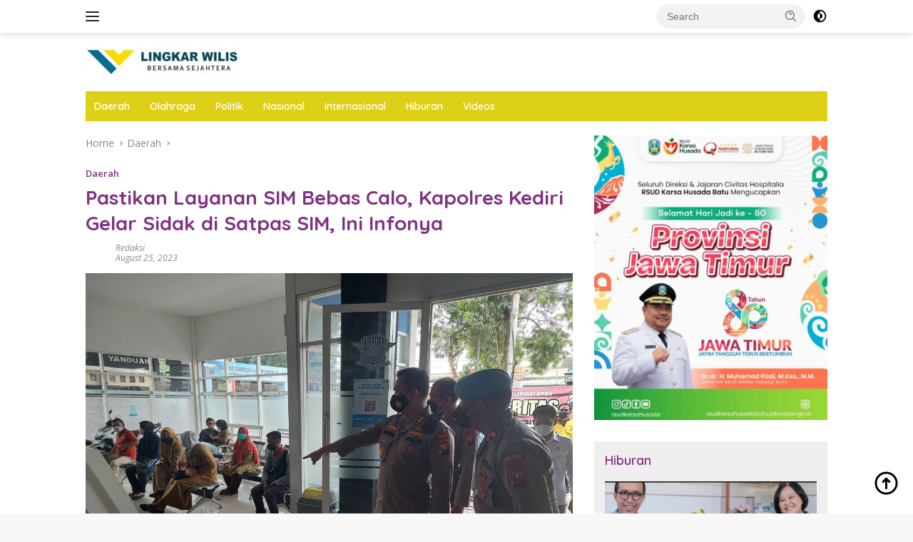

--- FILE ---
content_type: text/html; charset=UTF-8
request_url: https://lingkarwilis.com/pastikan-layanan-sim-bebas-calo-kapolres-kediri-gelar-sidak-di-satpas-sim-ini-infonya/
body_size: 18117
content:
<!doctype html>
<html lang="en-US">
<head>
	<meta charset="UTF-8">
	<meta name="viewport" content="width=device-width, initial-scale=1">
	<link rel="profile" href="https://gmpg.org/xfn/11">

	<meta name='robots' content='index, follow, max-image-preview:large, max-snippet:-1, max-video-preview:-1' />
	<style>img:is([sizes="auto" i], [sizes^="auto," i]) { contain-intrinsic-size: 3000px 1500px }</style>
	
	<!-- This site is optimized with the Yoast SEO plugin v26.2 - https://yoast.com/wordpress/plugins/seo/ -->
	<title>Pastikan Layanan SIM Bebas Calo, Kapolres Kediri Gelar Sidak di Satpas SIM, Ini Infonya - Lingkar Wilis</title>
	<link rel="canonical" href="https://lingkarwilis.com/pastikan-layanan-sim-bebas-calo-kapolres-kediri-gelar-sidak-di-satpas-sim-ini-infonya/" />
	<meta property="og:locale" content="en_US" />
	<meta property="og:type" content="article" />
	<meta property="og:title" content="Pastikan Layanan SIM Bebas Calo, Kapolres Kediri Gelar Sidak di Satpas SIM, Ini Infonya - Lingkar Wilis" />
	<meta property="og:description" content="Kediri, Lingkarwilis.com &#8211; Kapolres Kediri AKBP Agung Setyo Nugroho S.I.K menggelar inspeksi mendadak ( Sidak..." />
	<meta property="og:url" content="https://lingkarwilis.com/pastikan-layanan-sim-bebas-calo-kapolres-kediri-gelar-sidak-di-satpas-sim-ini-infonya/" />
	<meta property="og:site_name" content="Lingkar Wilis" />
	<meta property="article:published_time" content="2023-08-24T22:11:30+00:00" />
	<meta property="og:image" content="https://lingkarwilis.com/wp-content/uploads/2023/08/sidak-kapolres.jpg" />
	<meta property="og:image:width" content="1156" />
	<meta property="og:image:height" content="867" />
	<meta property="og:image:type" content="image/jpeg" />
	<meta name="author" content="Redaksi" />
	<meta name="twitter:card" content="summary_large_image" />
	<meta name="twitter:label1" content="Written by" />
	<meta name="twitter:data1" content="Redaksi" />
	<meta name="twitter:label2" content="Est. reading time" />
	<meta name="twitter:data2" content="1 minute" />
	<script type="application/ld+json" class="yoast-schema-graph">{"@context":"https://schema.org","@graph":[{"@type":"Article","@id":"https://lingkarwilis.com/pastikan-layanan-sim-bebas-calo-kapolres-kediri-gelar-sidak-di-satpas-sim-ini-infonya/#article","isPartOf":{"@id":"https://lingkarwilis.com/pastikan-layanan-sim-bebas-calo-kapolres-kediri-gelar-sidak-di-satpas-sim-ini-infonya/"},"author":{"name":"Redaksi","@id":"https://lingkarwilis.com/#/schema/person/e3c4bc6b16086ef9618ef813b1a0e2ff"},"headline":"Pastikan Layanan SIM Bebas Calo, Kapolres Kediri Gelar Sidak di Satpas SIM, Ini Infonya","datePublished":"2023-08-24T22:11:30+00:00","mainEntityOfPage":{"@id":"https://lingkarwilis.com/pastikan-layanan-sim-bebas-calo-kapolres-kediri-gelar-sidak-di-satpas-sim-ini-infonya/"},"wordCount":257,"commentCount":0,"publisher":{"@id":"https://lingkarwilis.com/#organization"},"image":{"@id":"https://lingkarwilis.com/pastikan-layanan-sim-bebas-calo-kapolres-kediri-gelar-sidak-di-satpas-sim-ini-infonya/#primaryimage"},"thumbnailUrl":"https://lingkarwilis.com/wp-content/uploads/2023/08/sidak-kapolres.jpg","keywords":["calo","headline","Kapolres","pengurusan","polres kediri","sidak","SIM"],"articleSection":["Daerah"],"inLanguage":"en-US","potentialAction":[{"@type":"CommentAction","name":"Comment","target":["https://lingkarwilis.com/pastikan-layanan-sim-bebas-calo-kapolres-kediri-gelar-sidak-di-satpas-sim-ini-infonya/#respond"]}]},{"@type":"WebPage","@id":"https://lingkarwilis.com/pastikan-layanan-sim-bebas-calo-kapolres-kediri-gelar-sidak-di-satpas-sim-ini-infonya/","url":"https://lingkarwilis.com/pastikan-layanan-sim-bebas-calo-kapolres-kediri-gelar-sidak-di-satpas-sim-ini-infonya/","name":"Pastikan Layanan SIM Bebas Calo, Kapolres Kediri Gelar Sidak di Satpas SIM, Ini Infonya - Lingkar Wilis","isPartOf":{"@id":"https://lingkarwilis.com/#website"},"primaryImageOfPage":{"@id":"https://lingkarwilis.com/pastikan-layanan-sim-bebas-calo-kapolres-kediri-gelar-sidak-di-satpas-sim-ini-infonya/#primaryimage"},"image":{"@id":"https://lingkarwilis.com/pastikan-layanan-sim-bebas-calo-kapolres-kediri-gelar-sidak-di-satpas-sim-ini-infonya/#primaryimage"},"thumbnailUrl":"https://lingkarwilis.com/wp-content/uploads/2023/08/sidak-kapolres.jpg","datePublished":"2023-08-24T22:11:30+00:00","breadcrumb":{"@id":"https://lingkarwilis.com/pastikan-layanan-sim-bebas-calo-kapolres-kediri-gelar-sidak-di-satpas-sim-ini-infonya/#breadcrumb"},"inLanguage":"en-US","potentialAction":[{"@type":"ReadAction","target":["https://lingkarwilis.com/pastikan-layanan-sim-bebas-calo-kapolres-kediri-gelar-sidak-di-satpas-sim-ini-infonya/"]}]},{"@type":"ImageObject","inLanguage":"en-US","@id":"https://lingkarwilis.com/pastikan-layanan-sim-bebas-calo-kapolres-kediri-gelar-sidak-di-satpas-sim-ini-infonya/#primaryimage","url":"https://lingkarwilis.com/wp-content/uploads/2023/08/sidak-kapolres.jpg","contentUrl":"https://lingkarwilis.com/wp-content/uploads/2023/08/sidak-kapolres.jpg","width":1156,"height":867,"caption":"Kapolres Kediri saat Sidak di Satpas SIM"},{"@type":"BreadcrumbList","@id":"https://lingkarwilis.com/pastikan-layanan-sim-bebas-calo-kapolres-kediri-gelar-sidak-di-satpas-sim-ini-infonya/#breadcrumb","itemListElement":[{"@type":"ListItem","position":1,"name":"Home","item":"https://lingkarwilis.com/"},{"@type":"ListItem","position":2,"name":"Pastikan Layanan SIM Bebas Calo, Kapolres Kediri Gelar Sidak di Satpas SIM, Ini Infonya"}]},{"@type":"WebSite","@id":"https://lingkarwilis.com/#website","url":"https://lingkarwilis.com/","name":"Lingkar Wilis","description":"Bersama Sejahtera","publisher":{"@id":"https://lingkarwilis.com/#organization"},"potentialAction":[{"@type":"SearchAction","target":{"@type":"EntryPoint","urlTemplate":"https://lingkarwilis.com/?s={search_term_string}"},"query-input":{"@type":"PropertyValueSpecification","valueRequired":true,"valueName":"search_term_string"}}],"inLanguage":"en-US"},{"@type":"Organization","@id":"https://lingkarwilis.com/#organization","name":"Lingkar Wilis","url":"https://lingkarwilis.com/","logo":{"@type":"ImageObject","inLanguage":"en-US","@id":"https://lingkarwilis.com/#/schema/logo/image/","url":"https://lingkarwilis.com/wp-content/uploads/2024/07/Desain-tanpa-judul-5.jpg","contentUrl":"https://lingkarwilis.com/wp-content/uploads/2024/07/Desain-tanpa-judul-5.jpg","width":219,"height":42,"caption":"Lingkar Wilis"},"image":{"@id":"https://lingkarwilis.com/#/schema/logo/image/"}},{"@type":"Person","@id":"https://lingkarwilis.com/#/schema/person/e3c4bc6b16086ef9618ef813b1a0e2ff","name":"Redaksi","sameAs":["http://lingkarwilis.com"],"url":"https://lingkarwilis.com/author/redaksi/"}]}</script>
	<!-- / Yoast SEO plugin. -->


<link rel='dns-prefetch' href='//fonts.googleapis.com' />
<link rel="alternate" type="application/rss+xml" title="Lingkar Wilis &raquo; Feed" href="https://lingkarwilis.com/feed/" />
<link rel="alternate" type="application/rss+xml" title="Lingkar Wilis &raquo; Comments Feed" href="https://lingkarwilis.com/comments/feed/" />
<link rel="alternate" type="application/rss+xml" title="Lingkar Wilis &raquo; Pastikan Layanan SIM Bebas Calo, Kapolres Kediri Gelar Sidak di Satpas SIM, Ini Infonya Comments Feed" href="https://lingkarwilis.com/pastikan-layanan-sim-bebas-calo-kapolres-kediri-gelar-sidak-di-satpas-sim-ini-infonya/feed/" />
<script>
window._wpemojiSettings = {"baseUrl":"https:\/\/s.w.org\/images\/core\/emoji\/16.0.1\/72x72\/","ext":".png","svgUrl":"https:\/\/s.w.org\/images\/core\/emoji\/16.0.1\/svg\/","svgExt":".svg","source":{"concatemoji":"https:\/\/lingkarwilis.com\/wp-includes\/js\/wp-emoji-release.min.js?ver=6.8.3"}};
/*! This file is auto-generated */
!function(s,n){var o,i,e;function c(e){try{var t={supportTests:e,timestamp:(new Date).valueOf()};sessionStorage.setItem(o,JSON.stringify(t))}catch(e){}}function p(e,t,n){e.clearRect(0,0,e.canvas.width,e.canvas.height),e.fillText(t,0,0);var t=new Uint32Array(e.getImageData(0,0,e.canvas.width,e.canvas.height).data),a=(e.clearRect(0,0,e.canvas.width,e.canvas.height),e.fillText(n,0,0),new Uint32Array(e.getImageData(0,0,e.canvas.width,e.canvas.height).data));return t.every(function(e,t){return e===a[t]})}function u(e,t){e.clearRect(0,0,e.canvas.width,e.canvas.height),e.fillText(t,0,0);for(var n=e.getImageData(16,16,1,1),a=0;a<n.data.length;a++)if(0!==n.data[a])return!1;return!0}function f(e,t,n,a){switch(t){case"flag":return n(e,"\ud83c\udff3\ufe0f\u200d\u26a7\ufe0f","\ud83c\udff3\ufe0f\u200b\u26a7\ufe0f")?!1:!n(e,"\ud83c\udde8\ud83c\uddf6","\ud83c\udde8\u200b\ud83c\uddf6")&&!n(e,"\ud83c\udff4\udb40\udc67\udb40\udc62\udb40\udc65\udb40\udc6e\udb40\udc67\udb40\udc7f","\ud83c\udff4\u200b\udb40\udc67\u200b\udb40\udc62\u200b\udb40\udc65\u200b\udb40\udc6e\u200b\udb40\udc67\u200b\udb40\udc7f");case"emoji":return!a(e,"\ud83e\udedf")}return!1}function g(e,t,n,a){var r="undefined"!=typeof WorkerGlobalScope&&self instanceof WorkerGlobalScope?new OffscreenCanvas(300,150):s.createElement("canvas"),o=r.getContext("2d",{willReadFrequently:!0}),i=(o.textBaseline="top",o.font="600 32px Arial",{});return e.forEach(function(e){i[e]=t(o,e,n,a)}),i}function t(e){var t=s.createElement("script");t.src=e,t.defer=!0,s.head.appendChild(t)}"undefined"!=typeof Promise&&(o="wpEmojiSettingsSupports",i=["flag","emoji"],n.supports={everything:!0,everythingExceptFlag:!0},e=new Promise(function(e){s.addEventListener("DOMContentLoaded",e,{once:!0})}),new Promise(function(t){var n=function(){try{var e=JSON.parse(sessionStorage.getItem(o));if("object"==typeof e&&"number"==typeof e.timestamp&&(new Date).valueOf()<e.timestamp+604800&&"object"==typeof e.supportTests)return e.supportTests}catch(e){}return null}();if(!n){if("undefined"!=typeof Worker&&"undefined"!=typeof OffscreenCanvas&&"undefined"!=typeof URL&&URL.createObjectURL&&"undefined"!=typeof Blob)try{var e="postMessage("+g.toString()+"("+[JSON.stringify(i),f.toString(),p.toString(),u.toString()].join(",")+"));",a=new Blob([e],{type:"text/javascript"}),r=new Worker(URL.createObjectURL(a),{name:"wpTestEmojiSupports"});return void(r.onmessage=function(e){c(n=e.data),r.terminate(),t(n)})}catch(e){}c(n=g(i,f,p,u))}t(n)}).then(function(e){for(var t in e)n.supports[t]=e[t],n.supports.everything=n.supports.everything&&n.supports[t],"flag"!==t&&(n.supports.everythingExceptFlag=n.supports.everythingExceptFlag&&n.supports[t]);n.supports.everythingExceptFlag=n.supports.everythingExceptFlag&&!n.supports.flag,n.DOMReady=!1,n.readyCallback=function(){n.DOMReady=!0}}).then(function(){return e}).then(function(){var e;n.supports.everything||(n.readyCallback(),(e=n.source||{}).concatemoji?t(e.concatemoji):e.wpemoji&&e.twemoji&&(t(e.twemoji),t(e.wpemoji)))}))}((window,document),window._wpemojiSettings);
</script>
<style id='wp-emoji-styles-inline-css'>

	img.wp-smiley, img.emoji {
		display: inline !important;
		border: none !important;
		box-shadow: none !important;
		height: 1em !important;
		width: 1em !important;
		margin: 0 0.07em !important;
		vertical-align: -0.1em !important;
		background: none !important;
		padding: 0 !important;
	}
</style>
<link rel='stylesheet' id='wpberita-fonts-css' href='https://fonts.googleapis.com/css?family=Quicksand%3A600%2C600%2C700%7COpen+Sans%3A400%2Citalic%2C600&#038;subset=latin&#038;display=swap&#038;ver=2.1.6' media='all' />
<link rel='stylesheet' id='wpberita-style-css' href='https://lingkarwilis.com/wp-content/themes/wpberita/style.css?ver=2.1.6' media='all' />
<style id='wpberita-style-inline-css'>
h1,h2,h3,h4,h5,h6,.sidr-class-site-title,.site-title,.gmr-mainmenu ul > li > a,.sidr ul li a,.heading-text,.gmr-mobilemenu ul li a,#navigationamp ul li a{font-family:Quicksand;}h1,h2,h3,h4,h5,h6,.sidr-class-site-title,.site-title,.gmr-mainmenu ul > li > a,.sidr ul li a,.heading-text,.gmr-mobilemenu ul li a,#navigationamp ul li a,.related-text-onlytitle{font-weight:600;}h1 strong,h2 strong,h3 strong,h4 strong,h5 strong,h6 strong{font-weight:700;}body{font-family:Open Sans;--font-reguler:400;--font-bold:600;--background-color:#f8f8f8;--main-color:#000000;--link-color-body:#000000;--hoverlink-color-body:#1b34a3;--border-color:#cccccc;--button-bgcolor:#803384;--button-color:#ffffff;--header-bgcolor:#ffffff;--topnav-color:#222222;--bigheadline-color:#f1c40f;--mainmenu-color:#ffffff;--mainmenu-hovercolor:#dd3333;--secondmenu-bgcolor:#E53935;--secondmenu-color:#ffffff;--secondmenu-hovercolor:#f1c40f;--content-bgcolor:#ffffff;--content-greycolor:#888888;--greybody-bgcolor:#efefef;--footer-bgcolor:#f0f0f0;--footer-color:#666666;--footer-linkcolor:#666666;--footer-hover-linkcolor:#666666;}.entry-content-single{font-size:16px;}body,body.dark-theme{--scheme-color:#803384;--secondscheme-color:#803384;--mainmenu-bgcolor:#ddd016;}/* Generate Using Cache */
</style>
<link rel="https://api.w.org/" href="https://lingkarwilis.com/wp-json/" /><link rel="alternate" title="JSON" type="application/json" href="https://lingkarwilis.com/wp-json/wp/v2/posts/4121" /><link rel="EditURI" type="application/rsd+xml" title="RSD" href="https://lingkarwilis.com/xmlrpc.php?rsd" />
<meta name="generator" content="WordPress 6.8.3" />
<link rel='shortlink' href='https://lingkarwilis.com/?p=4121' />
<link rel="alternate" title="oEmbed (JSON)" type="application/json+oembed" href="https://lingkarwilis.com/wp-json/oembed/1.0/embed?url=https%3A%2F%2Flingkarwilis.com%2Fpastikan-layanan-sim-bebas-calo-kapolres-kediri-gelar-sidak-di-satpas-sim-ini-infonya%2F" />
<link rel="alternate" title="oEmbed (XML)" type="text/xml+oembed" href="https://lingkarwilis.com/wp-json/oembed/1.0/embed?url=https%3A%2F%2Flingkarwilis.com%2Fpastikan-layanan-sim-bebas-calo-kapolres-kediri-gelar-sidak-di-satpas-sim-ini-infonya%2F&#038;format=xml" />
<link rel="pingback" href="https://lingkarwilis.com/xmlrpc.php"><link rel="icon" href="https://lingkarwilis.com/wp-content/uploads/2023/07/Lingkar-wilis-1-150x150.png" sizes="32x32" />
<link rel="icon" href="https://lingkarwilis.com/wp-content/uploads/2023/07/Lingkar-wilis-1.png" sizes="192x192" />
<link rel="apple-touch-icon" href="https://lingkarwilis.com/wp-content/uploads/2023/07/Lingkar-wilis-1.png" />
<meta name="msapplication-TileImage" content="https://lingkarwilis.com/wp-content/uploads/2023/07/Lingkar-wilis-1.png" />
</head>

<body class="wp-singular post-template-default single single-post postid-4121 single-format-standard wp-custom-logo wp-embed-responsive wp-theme-wpberita idtheme kentooz">
	<a class="skip-link screen-reader-text" href="#primary">Skip to content</a>
	<div id="topnavwrap" class="gmr-topnavwrap clearfix">
		
		<div class="container">
			<div class="list-flex">
				<div class="row-flex gmr-navleft">
					<a id="gmr-responsive-menu" title="Menus" href="#menus" rel="nofollow"><div class="ktz-i-wrap"><span class="ktz-i"></span><span class="ktz-i"></span><span class="ktz-i"></span></div></a><div class="gmr-logo-mobile"><a class="custom-logo-link" href="https://lingkarwilis.com/" title="Lingkar Wilis" rel="home"><img class="custom-logo" src="https://lingkarwilis.com/wp-content/uploads/2024/07/Desain-tanpa-judul-5.jpg" width="219" height="42" alt="Lingkar Wilis" loading="lazy" /></a></div>				</div>

				<div class="row-flex gmr-navright">
					
								<div class="gmr-table-search">
									<form method="get" class="gmr-searchform searchform" action="https://lingkarwilis.com/">
										<input type="text" name="s" id="s" placeholder="Search" />
										<input type="hidden" name="post_type" value="post" />
										<button type="submit" role="button" class="gmr-search-submit gmr-search-icon">
										<svg xmlns="http://www.w3.org/2000/svg" aria-hidden="true" role="img" width="1em" height="1em" preserveAspectRatio="xMidYMid meet" viewBox="0 0 24 24"><path fill="currentColor" d="M10 18a7.952 7.952 0 0 0 4.897-1.688l4.396 4.396l1.414-1.414l-4.396-4.396A7.952 7.952 0 0 0 18 10c0-4.411-3.589-8-8-8s-8 3.589-8 8s3.589 8 8 8zm0-14c3.309 0 6 2.691 6 6s-2.691 6-6 6s-6-2.691-6-6s2.691-6 6-6z"/><path fill="currentColor" d="M11.412 8.586c.379.38.588.882.588 1.414h2a3.977 3.977 0 0 0-1.174-2.828c-1.514-1.512-4.139-1.512-5.652 0l1.412 1.416c.76-.758 2.07-.756 2.826-.002z"/></svg>
										</button>
									</form>
								</div>
							<a class="darkmode-button topnav-button" title="Dark Mode" href="#" rel="nofollow"><svg xmlns="http://www.w3.org/2000/svg" aria-hidden="true" role="img" width="1em" height="1em" preserveAspectRatio="xMidYMid meet" viewBox="0 0 24 24"><g fill="currentColor"><path d="M12 16a4 4 0 0 0 0-8v8Z"/><path fill-rule="evenodd" d="M12 2C6.477 2 2 6.477 2 12s4.477 10 10 10s10-4.477 10-10S17.523 2 12 2Zm0 2v4a4 4 0 1 0 0 8v4a8 8 0 1 0 0-16Z" clip-rule="evenodd"/></g></svg></a><div class="gmr-search-btn">
					<a id="search-menu-button" class="topnav-button gmr-search-icon" title="Search" href="#" rel="nofollow"><svg xmlns="http://www.w3.org/2000/svg" aria-hidden="true" role="img" width="1em" height="1em" preserveAspectRatio="xMidYMid meet" viewBox="0 0 24 24"><path fill="none" stroke="currentColor" stroke-linecap="round" stroke-width="2" d="m21 21l-4.486-4.494M19 10.5a8.5 8.5 0 1 1-17 0a8.5 8.5 0 0 1 17 0Z"/></svg></a>
					<div id="search-dropdown-container" class="search-dropdown search">
					<form method="get" class="gmr-searchform searchform" action="https://lingkarwilis.com/">
						<input type="text" name="s" id="s" placeholder="Search" />
						<button type="submit" class="gmr-search-submit gmr-search-icon"><svg xmlns="http://www.w3.org/2000/svg" aria-hidden="true" role="img" width="1em" height="1em" preserveAspectRatio="xMidYMid meet" viewBox="0 0 24 24"><path fill="currentColor" d="M10 18a7.952 7.952 0 0 0 4.897-1.688l4.396 4.396l1.414-1.414l-4.396-4.396A7.952 7.952 0 0 0 18 10c0-4.411-3.589-8-8-8s-8 3.589-8 8s3.589 8 8 8zm0-14c3.309 0 6 2.691 6 6s-2.691 6-6 6s-6-2.691-6-6s2.691-6 6-6z"/><path fill="currentColor" d="M11.412 8.586c.379.38.588.882.588 1.414h2a3.977 3.977 0 0 0-1.174-2.828c-1.514-1.512-4.139-1.512-5.652 0l1.412 1.416c.76-.758 2.07-.756 2.826-.002z"/></svg></button>
					</form>
					</div>
				</div>				</div>
			</div>
		</div>
				</div>

	<div id="page" class="site">

									<header id="masthead" class="site-header">
								<div class="container">
					<div class="site-branding">
						<div class="gmr-logo"><div class="gmr-logo-wrap"><a class="custom-logo-link logolink" href="https://lingkarwilis.com" title="Lingkar Wilis" rel="home"><img class="custom-logo" src="https://lingkarwilis.com/wp-content/uploads/2024/07/Desain-tanpa-judul-5.jpg" width="219" height="42" alt="Lingkar Wilis" loading="lazy" /></a><div class="close-topnavmenu-wrap"><a id="close-topnavmenu-button" rel="nofollow" href="#"><svg xmlns="http://www.w3.org/2000/svg" aria-hidden="true" role="img" width="1em" height="1em" preserveAspectRatio="xMidYMid meet" viewBox="0 0 32 32"><path fill="currentColor" d="M24 9.4L22.6 8L16 14.6L9.4 8L8 9.4l6.6 6.6L8 22.6L9.4 24l6.6-6.6l6.6 6.6l1.4-1.4l-6.6-6.6L24 9.4z"/></svg></a></div></div></div>					</div><!-- .site-branding -->
				</div>
			</header><!-- #masthead -->
							<div id="main-nav-wrap" class="gmr-mainmenu-wrap">
				<div class="container">
					<nav id="main-nav" class="main-navigation gmr-mainmenu">
						<ul id="primary-menu" class="menu"><li id="menu-item-3030" class="menu-item menu-item-type-taxonomy menu-item-object-category current-post-ancestor current-menu-parent current-post-parent menu-item-3030"><a href="https://lingkarwilis.com/category/daerah/">Daerah</a></li>
<li id="menu-item-3032" class="menu-item menu-item-type-taxonomy menu-item-object-category menu-item-3032"><a href="https://lingkarwilis.com/category/olahraga/">Olahraga</a></li>
<li id="menu-item-3034" class="menu-item menu-item-type-taxonomy menu-item-object-category menu-item-3034"><a href="https://lingkarwilis.com/category/politik/">Politik</a></li>
<li id="menu-item-3035" class="menu-item menu-item-type-taxonomy menu-item-object-category menu-item-3035"><a href="https://lingkarwilis.com/category/nasional/">Nasional</a></li>
<li id="menu-item-3036" class="menu-item menu-item-type-taxonomy menu-item-object-category menu-item-3036"><a href="https://lingkarwilis.com/category/internasional/">Internasional</a></li>
<li id="menu-item-3031" class="menu-item menu-item-type-taxonomy menu-item-object-category menu-item-3031"><a href="https://lingkarwilis.com/category/hiburan/">Hiburan</a></li>
<li id="menu-item-3037" class="menu-item menu-item-type-taxonomy menu-item-object-category menu-item-3037"><a href="https://lingkarwilis.com/category/videos/">Videos</a></li>
</ul>					</nav><!-- #main-nav -->
				</div>
			</div>
			
		
		<div id="content" class="gmr-content">

			<div class="container">
				<div class="row">
<main id="primary" class="site-main col-md-8">
	
<article id="post-4121" class="content-single post-4121 post type-post status-publish format-standard has-post-thumbnail hentry category-daerah tag-calo tag-headline tag-kapolres tag-pengurusan tag-polres-kediri tag-sidak tag-sim">
				<div class="breadcrumbs" itemscope itemtype="https://schema.org/BreadcrumbList">
																						<span class="first-cl" itemprop="itemListElement" itemscope itemtype="https://schema.org/ListItem">
								<a itemscope itemtype="https://schema.org/WebPage" itemprop="item" itemid="https://lingkarwilis.com/" href="https://lingkarwilis.com/"><span itemprop="name">Home</span></a>
								<span itemprop="position" content="1"></span>
							</span>
												<span class="separator"></span>
																											<span class="0-cl" itemprop="itemListElement" itemscope itemtype="http://schema.org/ListItem">
								<a itemscope itemtype="https://schema.org/WebPage" itemprop="item" itemid="https://lingkarwilis.com/category/daerah/" href="https://lingkarwilis.com/category/daerah/"><span itemprop="name">Daerah</span></a>
								<span itemprop="position" content="2"></span>
							</span>
												<span class="separator"></span>
																				<span class="last-cl" itemscope itemtype="https://schema.org/ListItem">
						<span itemprop="name">Pastikan Layanan SIM Bebas Calo, Kapolres Kediri Gelar Sidak di Satpas SIM, Ini Infonya</span>
						<span itemprop="position" content="3"></span>
						</span>
												</div>
				<header class="entry-header entry-header-single">
		<div class="gmr-meta-topic"><strong><span class="cat-links-content"><a href="https://lingkarwilis.com/category/daerah/" rel="category tag">Daerah</a></span></strong>&nbsp;&nbsp;</div><h1 class="entry-title"><strong>Pastikan Layanan SIM Bebas Calo, Kapolres Kediri Gelar Sidak di Satpas SIM, Ini Infonya</strong></h1><div class="list-table clearfix"><div class="table-row"><div class="table-cell gmr-gravatar-metasingle"><a class="url" href="https://lingkarwilis.com/author/redaksi/" title="Permalink to: Redaksi"></a></div><div class="table-cell gmr-content-metasingle"><div class="meta-content gmr-content-metasingle"><span class="author vcard"><a class="url fn n" href="https://lingkarwilis.com/author/redaksi/" title="Redaksi">Redaksi</a></span></div><div class="meta-content gmr-content-metasingle"><span class="posted-on"><time class="entry-date published updated" datetime="2023-08-25T05:11:30+07:00">August 25, 2023</time></span></div></div></div></div>	</header><!-- .entry-header -->
				<figure class="post-thumbnail gmr-thumbnail-single">
				<img width="1156" height="867" src="https://lingkarwilis.com/wp-content/uploads/2023/08/sidak-kapolres.jpg" class="attachment-post-thumbnail size-post-thumbnail wp-post-image" alt="Kapolres Kediri AKBP Agung Setyo Nugroho S.I.K menggelar inspeksi mendadak ( Sidak ) dengan sasaran Satuan Penyelenggara Administrasi (Satpas) SIM pada Kamis, (24/08/2023). Tujuannya untuk memastikan dalam pengurusan SIM tidak ada praktek calo atau titipan." decoding="async" fetchpriority="high" srcset="https://lingkarwilis.com/wp-content/uploads/2023/08/sidak-kapolres.jpg 1156w, https://lingkarwilis.com/wp-content/uploads/2023/08/sidak-kapolres-300x225.jpg 300w, https://lingkarwilis.com/wp-content/uploads/2023/08/sidak-kapolres-1024x768.jpg 1024w, https://lingkarwilis.com/wp-content/uploads/2023/08/sidak-kapolres-768x576.jpg 768w" sizes="(max-width: 1156px) 100vw, 1156px" />									<figcaption class="wp-caption-text">Kapolres Kediri saat Sidak di Satpas SIM</figcaption>
							</figure>
			
	<div class="single-wrap">
				<div class="entry-content entry-content-single clearfix">
			<p>Kediri, Lingkarwilis.com &#8211; Kapolres Kediri AKBP Agung Setyo Nugroho S.I.K menggelar inspeksi mendadak ( Sidak ) dengan sasaran Satuan Penyelenggara Administrasi (Satpas) SIM pada Kamis, (24/08/2023). Tujuannya untuk memastikan dalam pengurusan SIM tidak ada praktek calo atau titipan.
<p>Selain itu sidak yang dilakukan Kapolres Kediri AKBP Agung Setyo Nugroho S.I.K tersebut juga untuk mengecek secara langsung kualitas layanan yang diberikan oleh anggota pada pemohon SIM.</p><div class="gmr-banner-insidecontent text-center"><img decoding="async" src="https://lingkarwilis.com/wp-content/uploads/2025/10/WhatsApp-Image-2025-10-14-at-16.12.55.jpeg" width="50%" height="50%"></div>
<p>&#8220;pengurusan SIM harus sesuai prosedur,&#8221;tutur AKBP Agung.
<p>AKBP Agung Setyo Nugroho S.I.K dalam agenda sidak tersebut mengecek ke ruangan dan langsung bertanya kepada masyarakat yang sedang mengurus SIM. Di antaranya di ruang uji teori, ruang tunggu, taman baca, hingga lintasan ujian praktek.
<p>&#8220;saya ingin mendengar langsung bagaimana suara warga dalam pengurusan SIM, ada keluhan atau tidak,&#8221;terang AKBP Agung.
<p>AKBP Agung memastikan, lintasan ujian praktek SIM di Satpas Mapolres Kediri telah diubah. Dari sebelumnya lintasan berbentuk angka 8 kini berubah menjadi huruf S. Termasuk juga lintasan berbentuk zig-zag, juga telah ditiadakan.
<p>Kapolres juga meminta pada para pemohon SIM untuk melapor jika ada keluhan maupun masalah dalam mengurus SIM.
<p>&#8220;Laporan dari masyarakat sangat penting bagi kami akan membantu pihak kepolisian dalam meningkatkan kualitas pelayanan,&#8221;ungkap Kapolres Kediri.
<p>Sementara itu, Satlantas Polres Kediri mempunyai inovasi baru untuk masyarakat dalam pengurusan SIM. Inovasinya berupa program &#8216;Tahu Isi&#8217;, kepanjangan dari Tata Cara Harus Lulus Ujian SIM.
<p>Programnya berupa pelatihan praktek ujian SIM C kepada masyarakat. Petugas datang langsung ke desa, sekolahan maupun komunitas.***
<p>Reporter : Ahmad Fitriyadi
<p>Editor : Hadiyin
<div class="gmr-related-post-onlytitle">
<div class="related-text-onlytitle">Related News</div>
<div class="clearfix">
<div class="list-gallery-title"><a href="https://lingkarwilis.com/diduga-curi-pompa-air-di-mushola-pria-di-jombang-diamankan-polisi/" class="recent-title heading-text" title="Diduga Curi Pompa Air di Mushola, Pria di Jombang Diamankan Polisi" rel="bookmark">Diduga Curi Pompa Air di Mushola, Pria di Jombang Diamankan Polisi</a></div>
<div class="list-gallery-title"><a href="https://lingkarwilis.com/lambat-perbaikan-pilar-jembatan-brawijaya-baru-capai-6-persen-setelah-15-bulan-pengerjaan/" class="recent-title heading-text" title="Lambat, Perbaikan Pilar Jembatan Brawijaya Baru Capai 6 Persen Setelah 1,5 Bulan Pengerjaan" rel="bookmark">Lambat, Perbaikan Pilar Jembatan Brawijaya Baru Capai 6 Persen Setelah 1,5 Bulan Pengerjaan</a></div>
<div class="list-gallery-title"><a href="https://lingkarwilis.com/mahasiswa-unisla-geruduk-dprd-lamongan-desak-pemerintah-usut-bbm-pertalite-yang-diduga-bermasalah/" class="recent-title heading-text" title="Mahasiswa UNISLA Geruduk DPRD Lamongan, Desak Pemerintah Usut BBM Pertalite yang Diduga Bermasalah" rel="bookmark">Mahasiswa UNISLA Geruduk DPRD Lamongan, Desak Pemerintah Usut BBM Pertalite yang Diduga Bermasalah</a></div>
<div class="list-gallery-title"><a href="https://lingkarwilis.com/tunjukkan-boarding-pass-nikmati-diskon-hingga-25-persen-di-kampung-coklat-blitar/" class="recent-title heading-text" title="Tunjukkan Boarding Pass, Nikmati Diskon Hingga 25 Persen di Kampung Coklat Blitar" rel="bookmark">Tunjukkan Boarding Pass, Nikmati Diskon Hingga 25 Persen di Kampung Coklat Blitar</a></div>
<div class="list-gallery-title"><a href="https://lingkarwilis.com/urus-skck-kini-lebih-mudah-lewat-layanan-daring-polri-super-app/" class="recent-title heading-text" title="Urus SKCK Kini Lebih Mudah Lewat Layanan Daring Polri Super App" rel="bookmark">Urus SKCK Kini Lebih Mudah Lewat Layanan Daring Polri Super App</a></div>
<div class="list-gallery-title"><a href="https://lingkarwilis.com/antisipasi-bbm-bermasalah-polisi-dan-disperindag-sidak-sejumlah-spbu-di-tulungagung/" class="recent-title heading-text" title="Antisipasi BBM Bermasalah, Polisi dan Disperindag Sidak Sejumlah SPBU di Tulungagung" rel="bookmark">Antisipasi BBM Bermasalah, Polisi dan Disperindag Sidak Sejumlah SPBU di Tulungagung</a></div>
</div>
</div>

			<footer class="entry-footer entry-footer-single">
				<span class="tags-links heading-text"><strong><a href="https://lingkarwilis.com/tag/calo/" rel="tag">calo</a> <a href="https://lingkarwilis.com/tag/headline/" rel="tag">headline</a> <a href="https://lingkarwilis.com/tag/kapolres/" rel="tag">Kapolres</a> <a href="https://lingkarwilis.com/tag/pengurusan/" rel="tag">pengurusan</a> <a href="https://lingkarwilis.com/tag/polres-kediri/" rel="tag">polres kediri</a> <a href="https://lingkarwilis.com/tag/sidak/" rel="tag">sidak</a> <a href="https://lingkarwilis.com/tag/sim/" rel="tag">SIM</a></strong></span>				<div class="gmr-cf-metacontent heading-text meta-content"></div>			</footer><!-- .entry-footer -->
					</div><!-- .entry-content -->
	</div>
	<div class="list-table clearfix"><div class="table-row"><div class="table-cell"><span class="comments-link heading-text"><a href="https://lingkarwilis.com/pastikan-layanan-sim-bebas-calo-kapolres-kediri-gelar-sidak-di-satpas-sim-ini-infonya/#respond"><svg xmlns="http://www.w3.org/2000/svg" aria-hidden="true" role="img" width="1em" height="1em" preserveAspectRatio="xMidYMid meet" viewBox="0 0 16 16"><path fill="#888" d="M3.05 3A2.5 2.5 0 0 1 5.5 1H12a3 3 0 0 1 3 3v4.5a2.5 2.5 0 0 1-2 2.45V11a2 2 0 0 1-2 2H7.16l-2.579 1.842A1 1 0 0 1 3 14.028V13a2 2 0 0 1-2-2V5a2 2 0 0 1 2-2h.05Zm1.035 0H11a2 2 0 0 1 2 2v4.915A1.5 1.5 0 0 0 14 8.5V4a2 2 0 0 0-2-2H5.5a1.5 1.5 0 0 0-1.415 1ZM12 11V5a1 1 0 0 0-1-1H3a1 1 0 0 0-1 1v6a1 1 0 0 0 1 1h1v2.028L6.84 12H11a1 1 0 0 0 1-1Z"/></svg><span class="text-comment">Comment</span></a></span></div><div class="table-cell gmr-content-share"><ul class="gmr-socialicon-share pull-right"><li class="facebook"><a href="https://www.facebook.com/sharer/sharer.php?u=https%3A%2F%2Flingkarwilis.com%2Fpastikan-layanan-sim-bebas-calo-kapolres-kediri-gelar-sidak-di-satpas-sim-ini-infonya%2F" target="_blank" rel="nofollow" title="Facebook Share"><svg xmlns="http://www.w3.org/2000/svg" aria-hidden="true" role="img" width="1em" height="1em" preserveAspectRatio="xMidYMid meet" viewBox="0 0 32 32"><path fill="#4267b2" d="M19.254 2C15.312 2 13 4.082 13 8.826V13H8v5h5v12h5V18h4l1-5h-5V9.672C18 7.885 18.583 7 20.26 7H23V2.205C22.526 2.141 21.145 2 19.254 2z"/></svg></a></li><li class="twitter"><a href="https://twitter.com/intent/tweet?url=https%3A%2F%2Flingkarwilis.com%2Fpastikan-layanan-sim-bebas-calo-kapolres-kediri-gelar-sidak-di-satpas-sim-ini-infonya%2F&amp;text=Pastikan%20Layanan%20SIM%20Bebas%20Calo%2C%20Kapolres%20Kediri%20Gelar%20Sidak%20di%20Satpas%20SIM%2C%20Ini%20Infonya" target="_blank" rel="nofollow" title="Tweet This"><svg xmlns="http://www.w3.org/2000/svg" width="24" height="24" viewBox="0 0 24 24"><path fill="currentColor" d="M18.205 2.25h3.308l-7.227 8.26l8.502 11.24H16.13l-5.214-6.817L4.95 21.75H1.64l7.73-8.835L1.215 2.25H8.04l4.713 6.231l5.45-6.231Zm-1.161 17.52h1.833L7.045 4.126H5.078L17.044 19.77Z"/></svg></a></li><li class="pin"><a href="https://pinterest.com/pin/create/button/?url=https%3A%2F%2Flingkarwilis.com%2Fpastikan-layanan-sim-bebas-calo-kapolres-kediri-gelar-sidak-di-satpas-sim-ini-infonya%2F&amp;desciption=Pastikan%20Layanan%20SIM%20Bebas%20Calo%2C%20Kapolres%20Kediri%20Gelar%20Sidak%20di%20Satpas%20SIM%2C%20Ini%20Infonya&amp;media=https%3A%2F%2Flingkarwilis.com%2Fwp-content%2Fuploads%2F2023%2F08%2Fsidak-kapolres.jpg" target="_blank" rel="nofollow" title="Tweet This"><svg xmlns="http://www.w3.org/2000/svg" aria-hidden="true" role="img" width="1em" height="1em" preserveAspectRatio="xMidYMid meet" viewBox="0 0 32 32"><path fill="#e60023" d="M16.75.406C10.337.406 4 4.681 4 11.6c0 4.4 2.475 6.9 3.975 6.9c.619 0 .975-1.725.975-2.212c0-.581-1.481-1.819-1.481-4.238c0-5.025 3.825-8.588 8.775-8.588c4.256 0 7.406 2.419 7.406 6.863c0 3.319-1.331 9.544-5.644 9.544c-1.556 0-2.888-1.125-2.888-2.737c0-2.363 1.65-4.65 1.65-7.088c0-4.137-5.869-3.387-5.869 1.613c0 1.05.131 2.212.6 3.169c-.863 3.713-2.625 9.244-2.625 13.069c0 1.181.169 2.344.281 3.525c.212.238.106.213.431.094c3.15-4.313 3.038-5.156 4.463-10.8c.769 1.463 2.756 2.25 4.331 2.25c6.637 0 9.619-6.469 9.619-12.3c0-6.206-5.363-10.256-11.25-10.256z"/></svg></a></li><li class="telegram"><a href="https://t.me/share/url?url=https%3A%2F%2Flingkarwilis.com%2Fpastikan-layanan-sim-bebas-calo-kapolres-kediri-gelar-sidak-di-satpas-sim-ini-infonya%2F&amp;text=Pastikan%20Layanan%20SIM%20Bebas%20Calo%2C%20Kapolres%20Kediri%20Gelar%20Sidak%20di%20Satpas%20SIM%2C%20Ini%20Infonya" target="_blank" rel="nofollow" title="Telegram Share"><svg xmlns="http://www.w3.org/2000/svg" aria-hidden="true" role="img" width="1em" height="1em" preserveAspectRatio="xMidYMid meet" viewBox="0 0 15 15"><path fill="none" stroke="#08c" stroke-linejoin="round" d="m14.5 1.5l-14 5l4 2l6-4l-4 5l6 4l2-12Z"/></svg></a></li><li class="whatsapp"><a href="https://api.whatsapp.com/send?text=Pastikan%20Layanan%20SIM%20Bebas%20Calo%2C%20Kapolres%20Kediri%20Gelar%20Sidak%20di%20Satpas%20SIM%2C%20Ini%20Infonya https%3A%2F%2Flingkarwilis.com%2Fpastikan-layanan-sim-bebas-calo-kapolres-kediri-gelar-sidak-di-satpas-sim-ini-infonya%2F" target="_blank" rel="nofollow" title="Send To WhatsApp"><svg xmlns="http://www.w3.org/2000/svg" aria-hidden="true" role="img" width="1em" height="1em" preserveAspectRatio="xMidYMid meet" viewBox="0 0 32 32"><path fill="#25d366" d="M23.328 19.177c-.401-.203-2.354-1.156-2.719-1.292c-.365-.13-.63-.198-.896.203c-.26.391-1.026 1.286-1.26 1.547s-.464.281-.859.104c-.401-.203-1.682-.62-3.203-1.984c-1.188-1.057-1.979-2.359-2.214-2.76c-.234-.396-.026-.62.172-.818c.182-.182.401-.458.604-.698c.193-.24.255-.401.396-.661c.13-.281.063-.5-.036-.698s-.896-2.161-1.229-2.943c-.318-.776-.651-.677-.896-.677c-.229-.021-.495-.021-.76-.021s-.698.099-1.063.479c-.365.401-1.396 1.359-1.396 3.297c0 1.943 1.427 3.823 1.625 4.104c.203.26 2.807 4.26 6.802 5.979c.953.401 1.693.641 2.271.839c.953.302 1.823.26 2.51.161c.76-.125 2.354-.964 2.688-1.901c.339-.943.339-1.724.24-1.901c-.099-.182-.359-.281-.76-.458zM16.083 29h-.021c-2.365 0-4.703-.641-6.745-1.839l-.479-.286l-5 1.302l1.344-4.865l-.323-.5a13.166 13.166 0 0 1-2.021-7.01c0-7.26 5.943-13.182 13.255-13.182c3.542 0 6.865 1.38 9.365 3.88a13.058 13.058 0 0 1 3.88 9.323C29.328 23.078 23.39 29 16.088 29zM27.359 4.599C24.317 1.661 20.317 0 16.062 0C7.286 0 .14 7.115.135 15.859c0 2.792.729 5.516 2.125 7.927L0 32l8.448-2.203a16.13 16.13 0 0 0 7.615 1.932h.005c8.781 0 15.927-7.115 15.932-15.865c0-4.234-1.651-8.219-4.661-11.214z"/></svg></a></li></ul></div></div></div><div class="gmr-related-post"><h3 class="related-text">Read Also</h3><div class="wpberita-list-gallery clearfix"><div class="list-gallery related-gallery"><a href="https://lingkarwilis.com/antisipasi-bbm-bermasalah-polisi-dan-disperindag-sidak-sejumlah-spbu-di-tulungagung/" class="post-thumbnail" aria-hidden="true" tabindex="-1" title="Antisipasi BBM Bermasalah, Polisi dan Disperindag Sidak Sejumlah SPBU di Tulungagung" rel="bookmark"><img width="250" height="140" src="https://lingkarwilis.com/wp-content/uploads/2025/11/43c9c331-78e3-48a2-bc3d-e6d3c55e64ec-250x140.jpeg" class="attachment-medium-new size-medium-new wp-post-image" alt="Antisipasi BBM Bermasalah, Polisi dan Disperindag Sidak Sejumlah SPBU di Tulungagung" decoding="async" srcset="https://lingkarwilis.com/wp-content/uploads/2025/11/43c9c331-78e3-48a2-bc3d-e6d3c55e64ec-250x140.jpeg 250w, https://lingkarwilis.com/wp-content/uploads/2025/11/43c9c331-78e3-48a2-bc3d-e6d3c55e64ec-400x225.jpeg 400w" sizes="(max-width: 250px) 100vw, 250px" /></a><div class="list-gallery-title"><a href="https://lingkarwilis.com/antisipasi-bbm-bermasalah-polisi-dan-disperindag-sidak-sejumlah-spbu-di-tulungagung/" class="recent-title heading-text" title="Antisipasi BBM Bermasalah, Polisi dan Disperindag Sidak Sejumlah SPBU di Tulungagung" rel="bookmark">Antisipasi BBM Bermasalah, Polisi dan Disperindag Sidak Sejumlah SPBU di Tulungagung</a></div></div><div class="list-gallery related-gallery"><a href="https://lingkarwilis.com/pastikan-bbm-aman-polres-ponorogo-lakukan-sidak-ke-sejumlah-spbu/" class="post-thumbnail" aria-hidden="true" tabindex="-1" title="Pastikan BBM Aman, Polres Ponorogo Lakukan Sidak ke Sejumlah SPBU" rel="bookmark"><img width="250" height="140" src="https://lingkarwilis.com/wp-content/uploads/2025/11/IMG-20251031-WA0015-250x140.jpg" class="attachment-medium-new size-medium-new wp-post-image" alt="Pastikan BBM Aman, Polres Ponorogo Lakukan Sidak ke Sejumlah SPBU" decoding="async" loading="lazy" srcset="https://lingkarwilis.com/wp-content/uploads/2025/11/IMG-20251031-WA0015-250x140.jpg 250w, https://lingkarwilis.com/wp-content/uploads/2025/11/IMG-20251031-WA0015-400x225.jpg 400w, https://lingkarwilis.com/wp-content/uploads/2025/11/IMG-20251031-WA0015-768x432.jpg 768w, https://lingkarwilis.com/wp-content/uploads/2025/11/IMG-20251031-WA0015-1536x864.jpg 1536w, https://lingkarwilis.com/wp-content/uploads/2025/11/IMG-20251031-WA0015.jpg 1600w" sizes="auto, (max-width: 250px) 100vw, 250px" /></a><div class="list-gallery-title"><a href="https://lingkarwilis.com/pastikan-bbm-aman-polres-ponorogo-lakukan-sidak-ke-sejumlah-spbu/" class="recent-title heading-text" title="Pastikan BBM Aman, Polres Ponorogo Lakukan Sidak ke Sejumlah SPBU" rel="bookmark">Pastikan BBM Aman, Polres Ponorogo Lakukan Sidak ke Sejumlah SPBU</a></div></div><div class="list-gallery related-gallery"><a href="https://lingkarwilis.com/polres-blitar-sidak-spbu-pastikan-kualitas-pertalite-sesuai-standar/" class="post-thumbnail" aria-hidden="true" tabindex="-1" title="Polres Blitar Sidak SPBU, Pastikan Kualitas Pertalite Sesuai Standar" rel="bookmark"><img width="250" height="140" src="https://lingkarwilis.com/wp-content/uploads/2025/10/c1f1948f-30e1-4fea-ac01-b7d3b253c5de-250x140.jpeg" class="attachment-medium-new size-medium-new wp-post-image" alt="Polres Blitar Sidak SPBU, Pastikan Kualitas Pertalite Sesuai Standar" decoding="async" loading="lazy" srcset="https://lingkarwilis.com/wp-content/uploads/2025/10/c1f1948f-30e1-4fea-ac01-b7d3b253c5de-250x140.jpeg 250w, https://lingkarwilis.com/wp-content/uploads/2025/10/c1f1948f-30e1-4fea-ac01-b7d3b253c5de-400x225.jpeg 400w, https://lingkarwilis.com/wp-content/uploads/2025/10/c1f1948f-30e1-4fea-ac01-b7d3b253c5de-768x432.jpeg 768w, https://lingkarwilis.com/wp-content/uploads/2025/10/c1f1948f-30e1-4fea-ac01-b7d3b253c5de.jpeg 1280w" sizes="auto, (max-width: 250px) 100vw, 250px" /></a><div class="list-gallery-title"><a href="https://lingkarwilis.com/polres-blitar-sidak-spbu-pastikan-kualitas-pertalite-sesuai-standar/" class="recent-title heading-text" title="Polres Blitar Sidak SPBU, Pastikan Kualitas Pertalite Sesuai Standar" rel="bookmark">Polres Blitar Sidak SPBU, Pastikan Kualitas Pertalite Sesuai Standar</a></div></div><div class="list-gallery related-gallery"><a href="https://lingkarwilis.com/sidak-dua-spbu-di-kediri-polisi-pastikan-bbm-aman-dari-campuran-air-dan-zat-lain/" class="post-thumbnail" aria-hidden="true" tabindex="-1" title="Sidak Dua SPBU di Kediri, Polisi Pastikan BBM Aman dari Campuran Air dan Zat Lain" rel="bookmark"><img width="250" height="140" src="https://lingkarwilis.com/wp-content/uploads/2025/10/IMG_20251030_103902-250x140.jpg" class="attachment-medium-new size-medium-new wp-post-image" alt="Sidak Dua SPBU di Kediri, Polisi Pastikan BBM Aman dari Campuran Air dan Zat Lain" decoding="async" loading="lazy" srcset="https://lingkarwilis.com/wp-content/uploads/2025/10/IMG_20251030_103902-250x140.jpg 250w, https://lingkarwilis.com/wp-content/uploads/2025/10/IMG_20251030_103902-400x225.jpg 400w" sizes="auto, (max-width: 250px) 100vw, 250px" /></a><div class="list-gallery-title"><a href="https://lingkarwilis.com/sidak-dua-spbu-di-kediri-polisi-pastikan-bbm-aman-dari-campuran-air-dan-zat-lain/" class="recent-title heading-text" title="Sidak Dua SPBU di Kediri, Polisi Pastikan BBM Aman dari Campuran Air dan Zat Lain" rel="bookmark">Sidak Dua SPBU di Kediri, Polisi Pastikan BBM Aman dari Campuran Air dan Zat Lain</a></div></div><div class="list-gallery related-gallery"><a href="https://lingkarwilis.com/pertamina-dan-ditjen-migas-sidak-spbu-di-jawa-timur-pastikan-kualitas-bbm-dan-layanan-konsumen/" class="post-thumbnail" aria-hidden="true" tabindex="-1" title="Pertamina dan Ditjen Migas Sidak SPBU di Jawa Timur, Pastikan Kualitas BBM dan Layanan Konsumen" rel="bookmark"><img width="250" height="140" src="https://lingkarwilis.com/wp-content/uploads/2025/10/F-pertamina-2-250x140.jpg" class="attachment-medium-new size-medium-new wp-post-image" alt="Pertamina dan Ditjen Migas Sidak SPBU di Jawa Timur, Pastikan Kualitas BBM dan Layanan Konsumen" decoding="async" loading="lazy" srcset="https://lingkarwilis.com/wp-content/uploads/2025/10/F-pertamina-2-250x140.jpg 250w, https://lingkarwilis.com/wp-content/uploads/2025/10/F-pertamina-2-400x225.jpg 400w" sizes="auto, (max-width: 250px) 100vw, 250px" /></a><div class="list-gallery-title"><a href="https://lingkarwilis.com/pertamina-dan-ditjen-migas-sidak-spbu-di-jawa-timur-pastikan-kualitas-bbm-dan-layanan-konsumen/" class="recent-title heading-text" title="Pertamina dan Ditjen Migas Sidak SPBU di Jawa Timur, Pastikan Kualitas BBM dan Layanan Konsumen" rel="bookmark">Pertamina dan Ditjen Migas Sidak SPBU di Jawa Timur, Pastikan Kualitas BBM dan Layanan Konsumen</a></div></div><div class="list-gallery related-gallery"><a href="https://lingkarwilis.com/pertamina-lakukan-sidak-di-sejumlah-spbu-kediri-pastikan-kualitas-pertalite-aman/" class="post-thumbnail" aria-hidden="true" tabindex="-1" title="Pertamina Lakukan Sidak di Sejumlah SPBU Kediri, Pastikan Kualitas Pertalite Aman" rel="bookmark"><img width="250" height="140" src="https://lingkarwilis.com/wp-content/uploads/2025/10/F-pertalite3-250x140.jpg" class="attachment-medium-new size-medium-new wp-post-image" alt="Pertamina Lakukan Sidak di Sejumlah SPBU Kediri, Pastikan Kualitas Pertalite Aman" decoding="async" loading="lazy" srcset="https://lingkarwilis.com/wp-content/uploads/2025/10/F-pertalite3-250x140.jpg 250w, https://lingkarwilis.com/wp-content/uploads/2025/10/F-pertalite3-400x225.jpg 400w" sizes="auto, (max-width: 250px) 100vw, 250px" /></a><div class="list-gallery-title"><a href="https://lingkarwilis.com/pertamina-lakukan-sidak-di-sejumlah-spbu-kediri-pastikan-kualitas-pertalite-aman/" class="recent-title heading-text" title="Pertamina Lakukan Sidak di Sejumlah SPBU Kediri, Pastikan Kualitas Pertalite Aman" rel="bookmark">Pertamina Lakukan Sidak di Sejumlah SPBU Kediri, Pastikan Kualitas Pertalite Aman</a></div></div></div></div>
</article><!-- #post-4121 -->

<div id="comments" class="comments-area">

		<div id="respond" class="comment-respond">
		<h3 id="reply-title" class="comment-reply-title">Leave a Reply <small><a rel="nofollow" id="cancel-comment-reply-link" href="/pastikan-layanan-sim-bebas-calo-kapolres-kediri-gelar-sidak-di-satpas-sim-ini-infonya/#respond" style="display:none;">Cancel reply</a></small></h3><form action="https://lingkarwilis.com/wp-comments-post.php" method="post" id="commentform" class="comment-form"><p class="comment-notes"><span id="email-notes">Your email address will not be published.</span> <span class="required-field-message">Required fields are marked <span class="required">*</span></span></p><p class="comment-form-comment"><textarea id="comment" name="comment" cols="45" rows="5" placeholder="Comment" aria-required="true"></textarea></p><p class="comment-form-author"><input id="author" name="author" type="text" value="" placeholder="Name*" size="30" aria-required='true' /></p>
<p class="comment-form-email"><input id="email" name="email" type="text" value="" placeholder="Email*" size="30" aria-required='true' /></p>
<p class="comment-form-url"><input id="url" name="url" type="text" value="" placeholder="Website" size="30" /></p>
<p class="comment-form-cookies-consent"><input id="wp-comment-cookies-consent" name="wp-comment-cookies-consent" type="checkbox" value="yes" /> <label for="wp-comment-cookies-consent">Save my name, email, and website in this browser for the next time I comment.</label></p>
<p class="form-submit"><input name="submit" type="submit" id="submit" class="submit" value="Post Comment" /> <input type='hidden' name='comment_post_ID' value='4121' id='comment_post_ID' />
<input type='hidden' name='comment_parent' id='comment_parent' value='0' />
</p></form>	</div><!-- #respond -->
	
</div><!-- #comments -->

</main><!-- #main -->


<aside id="secondary" class="widget-area col-md-4 pos-sticky">
	<section id="custom_html-3" class="widget_text widget widget_custom_html"><div class="textwidget custom-html-widget"><img src="https://lingkarwilis.com/wp-content/uploads/2025/10/WhatsApp-Image-2025-10-14-at-16.12.55.jpeg"></div></section><section id="wpberita-rp-1" class="widget wpberita-recent"><div class="box-widget"><div class="page-header"><h3 class="widget-title">Hiburan</h3></div>				<ul class="wpberita-rp-widget">
												<li class="clearfix">
																	<a class="post-thumbnail big-thumb" href="https://lingkarwilis.com/waspadalah-polusi-jakarta-dan-produk-pemutih-instan-ancam-kesehatan-kulit-ini-pesan-dermatolog-ugm-untuk-jaga-skin-barrier/" title="Waspadalah ! Polusi Jakarta dan Produk Pemutih Instan Ancam Kesehatan Kulit, Ini Pesan Dermatolog UGM untuk Jaga Skin Barrier" aria-hidden="true" tabindex="-1">
										<img width="400" height="225" src="https://lingkarwilis.com/wp-content/uploads/2025/10/etacachbbd-400x225.jpg" class="attachment-large size-large wp-post-image" alt="Waspadalah ! Polusi Jakarta dan Produk Pemutih Instan Ancam Kesehatan Kulit, Ini Pesan Dermatolog UGM untuk Jaga Skin Barrier" decoding="async" loading="lazy" srcset="https://lingkarwilis.com/wp-content/uploads/2025/10/etacachbbd-400x225.jpg 400w, https://lingkarwilis.com/wp-content/uploads/2025/10/etacachbbd-250x140.jpg 250w" sizes="auto, (max-width: 400px) 100vw, 400px" />									</a>
																	<div class="recent-content ">
									<div class="meta-content"><span class="posted-on"><time class="entry-date published updated" datetime="2025-10-22T15:43:27+07:00">October 22, 2025</time></span></div><a class="recent-title heading-text" href="https://lingkarwilis.com/waspadalah-polusi-jakarta-dan-produk-pemutih-instan-ancam-kesehatan-kulit-ini-pesan-dermatolog-ugm-untuk-jaga-skin-barrier/" title="Waspadalah ! Polusi Jakarta dan Produk Pemutih Instan Ancam Kesehatan Kulit, Ini Pesan Dermatolog UGM untuk Jaga Skin Barrier" rel="bookmark">Waspadalah ! Polusi Jakarta dan Produk Pemutih Instan Ancam Kesehatan Kulit, Ini Pesan Dermatolog UGM untuk Jaga Skin Barrier</a>								</div>
																</li>
														<li class="clearfix">
																		<a class="post-thumbnail pull-left" href="https://lingkarwilis.com/warung-kopi-mak-par-di-kertosono-menjaga-tradisi-komunikasi-tanpa-wifi/" title="Warung Kopi Mak Par di Kertosono,  Menjaga Tradisi Komunikasi Tanpa Wifi" aria-hidden="true" tabindex="-1">
											<img width="100" height="100" src="https://lingkarwilis.com/wp-content/uploads/2025/10/warng-kpouhsaxhsbas-100x100.jpg" class="attachment-thumbnail size-thumbnail wp-post-image" alt="Warung Kopi Mak Par di Kertosono,  Menjaga Tradisi Komunikasi Tanpa Wifi" decoding="async" loading="lazy" />										</a>
																		<div class="recent-content  has-thumbnail">
									<div class="meta-content"><span class="posted-on"><time class="entry-date published updated" datetime="2025-10-22T13:17:58+07:00">October 22, 2025</time></span></div><a class="recent-title heading-text" href="https://lingkarwilis.com/warung-kopi-mak-par-di-kertosono-menjaga-tradisi-komunikasi-tanpa-wifi/" title="Warung Kopi Mak Par di Kertosono,  Menjaga Tradisi Komunikasi Tanpa Wifi" rel="bookmark">Warung Kopi Mak Par di Kertosono,  Menjaga Tradisi Komunikasi Tanpa Wifi</a>								</div>
																</li>
														<li class="clearfix">
																		<a class="post-thumbnail pull-left" href="https://lingkarwilis.com/kayuhan-terakhir-di-simpang-kertosono-keteguhan-dua-tukang-becak-di-tengah-laju-zaman/" title="Kayuhan Terakhir di Simpang Kertosono, Keteguhan Dua Tukang Becak di Tengah Laju Zaman" aria-hidden="true" tabindex="-1">
											<img width="100" height="100" src="https://lingkarwilis.com/wp-content/uploads/2025/10/becak-masceasa-100x100.jpg" class="attachment-thumbnail size-thumbnail wp-post-image" alt="Kayuhan Terakhir di Simpang Kertosono, Keteguhan Dua Tukang Becak di Tengah Laju Zaman" decoding="async" loading="lazy" />										</a>
																		<div class="recent-content  has-thumbnail">
									<div class="meta-content"><span class="posted-on"><time class="entry-date published updated" datetime="2025-10-22T12:42:52+07:00">October 22, 2025</time></span></div><a class="recent-title heading-text" href="https://lingkarwilis.com/kayuhan-terakhir-di-simpang-kertosono-keteguhan-dua-tukang-becak-di-tengah-laju-zaman/" title="Kayuhan Terakhir di Simpang Kertosono, Keteguhan Dua Tukang Becak di Tengah Laju Zaman" rel="bookmark">Kayuhan Terakhir di Simpang Kertosono, Keteguhan Dua Tukang Becak di Tengah Laju Zaman</a>								</div>
																</li>
											</ul>
				<div class="module-linktitle text-center"><a class="heading-text" href="https://lingkarwilis.com/category/hiburan/" title="View More">View More <svg xmlns="http://www.w3.org/2000/svg" xmlns:xlink="http://www.w3.org/1999/xlink" aria-hidden="true" focusable="false" width="18" height="18" style="vertical-align: -0.125em;-ms-transform: rotate(360deg); -webkit-transform: rotate(360deg); transform: rotate(360deg);" preserveAspectRatio="xMidYMid meet" viewBox="0 0 20 20"><g fill="none"><path fill-rule="evenodd" clip-rule="evenodd" d="M10.293 3.293a1 1 0 0 1 1.414 0l6 6a1 1 0 0 1 0 1.414l-6 6a1 1 0 0 1-1.414-1.414L14.586 11H3a1 1 0 1 1 0-2h11.586l-4.293-4.293a1 1 0 0 1 0-1.414z" fill="#888888"/></g><rect x="0" y="0" width="20" height="20" fill="rgba(0, 0, 0, 0)" /></svg></a></div></div></section><section id="wpberita-rp-2" class="widget wpberita-recent"><div class="page-header"><h3 class="widget-title">Berita Olahraga</h3></div>				<div class="wpberita-list-gallery">
											<div class="list-gallery first-column">
															<a class="post-thumbnail" href="https://lingkarwilis.com/jonatan-christie-raih-gelar-juara-hylo-open-2025-usai-tumbangkan-wakil-denmark/" title="Jonatan Christie Raih Gelar Juara Hylo Open 2025 Usai Tumbangkan Wakil Denmark" aria-hidden="true" tabindex="-1">
									<img width="400" height="225" src="https://lingkarwilis.com/wp-content/uploads/2025/11/jonatasnas-400x225.jpg" class="attachment-large size-large wp-post-image" alt="Jonatan Christie Raih Gelar Juara Hylo Open 2025 Usai Tumbangkan Wakil Denmark" decoding="async" loading="lazy" srcset="https://lingkarwilis.com/wp-content/uploads/2025/11/jonatasnas-400x225.jpg 400w, https://lingkarwilis.com/wp-content/uploads/2025/11/jonatasnas-250x140.jpg 250w" sizes="auto, (max-width: 400px) 100vw, 400px" />								</a>
															<div class="list-gallery-title">
								<a class="recent-title heading-text" href="https://lingkarwilis.com/jonatan-christie-raih-gelar-juara-hylo-open-2025-usai-tumbangkan-wakil-denmark/" title="Jonatan Christie Raih Gelar Juara Hylo Open 2025 Usai Tumbangkan Wakil Denmark" rel="bookmark">Jonatan Christie Raih Gelar Juara Hylo Open 2025 Usai Tumbangkan Wakil Denmark</a>							</div>
						</div>
												<div class="list-gallery">
															<a class="post-thumbnail" href="https://lingkarwilis.com/gagal-amankan-kemenangan-persela-lamongan-ditahan-imbang-psis-1-1-di-surajaya/" title="Gagal Amankan Kemenangan, Persela Lamongan Ditahan Imbang PSIS 1–1 di Surajaya" aria-hidden="true" tabindex="-1">
									<img width="250" height="140" src="https://lingkarwilis.com/wp-content/uploads/2025/11/1002023898-250x140.jpg" class="attachment-medium-new size-medium-new wp-post-image" alt="Gagal Amankan Kemenangan, Persela Lamongan Ditahan Imbang PSIS 1–1 di Surajaya" decoding="async" loading="lazy" srcset="https://lingkarwilis.com/wp-content/uploads/2025/11/1002023898-250x140.jpg 250w, https://lingkarwilis.com/wp-content/uploads/2025/11/1002023898-400x225.jpg 400w" sizes="auto, (max-width: 250px) 100vw, 250px" />								</a>
															<div class="list-gallery-title">
								<a class="recent-title heading-text" href="https://lingkarwilis.com/gagal-amankan-kemenangan-persela-lamongan-ditahan-imbang-psis-1-1-di-surajaya/" title="Gagal Amankan Kemenangan, Persela Lamongan Ditahan Imbang PSIS 1–1 di Surajaya" rel="bookmark">Gagal Amankan Kemenangan, Persela Lamongan Ditahan Imbang PSIS 1–1 di Surajaya</a>							</div>
						</div>
												<div class="list-gallery">
															<a class="post-thumbnail" href="https://lingkarwilis.com/perjalanan-skavola-sae-megilan-terhenti-di-livoli-divisi-1-tersingkir-usai-dikalahkan-triples-3-0/" title="Perjalanan Skavola Sae Megilan Terhenti di Livoli Divisi 1, Tersingkir Usai Dikalahkan Triple’S 3-0" aria-hidden="true" tabindex="-1">
									<img width="250" height="140" src="https://lingkarwilis.com/wp-content/uploads/2025/10/1002020561-250x140.jpg" class="attachment-medium-new size-medium-new wp-post-image" alt="Perjalanan Skavola Sae Megilan Terhenti di Livoli Divisi 1, Tersingkir Usai Dikalahkan Triple’S 3-0" decoding="async" loading="lazy" srcset="https://lingkarwilis.com/wp-content/uploads/2025/10/1002020561-250x140.jpg 250w, https://lingkarwilis.com/wp-content/uploads/2025/10/1002020561-400x225.jpg 400w" sizes="auto, (max-width: 250px) 100vw, 250px" />								</a>
															<div class="list-gallery-title">
								<a class="recent-title heading-text" href="https://lingkarwilis.com/perjalanan-skavola-sae-megilan-terhenti-di-livoli-divisi-1-tersingkir-usai-dikalahkan-triples-3-0/" title="Perjalanan Skavola Sae Megilan Terhenti di Livoli Divisi 1, Tersingkir Usai Dikalahkan Triple’S 3-0" rel="bookmark">Perjalanan Skavola Sae Megilan Terhenti di Livoli Divisi 1, Tersingkir Usai Dikalahkan Triple’S 3-0</a>							</div>
						</div>
						
				</div>
				<div class="module-linktitle text-center"><a class="heading-text" href="https://lingkarwilis.com/category/olahraga/" title="View More">View More <svg xmlns="http://www.w3.org/2000/svg" xmlns:xlink="http://www.w3.org/1999/xlink" aria-hidden="true" focusable="false" width="18" height="18" style="vertical-align: -0.125em;-ms-transform: rotate(360deg); -webkit-transform: rotate(360deg); transform: rotate(360deg);" preserveAspectRatio="xMidYMid meet" viewBox="0 0 20 20"><g fill="none"><path fill-rule="evenodd" clip-rule="evenodd" d="M10.293 3.293a1 1 0 0 1 1.414 0l6 6a1 1 0 0 1 0 1.414l-6 6a1 1 0 0 1-1.414-1.414L14.586 11H3a1 1 0 1 1 0-2h11.586l-4.293-4.293a1 1 0 0 1 0-1.414z" fill="#888888"/></g><rect x="0" y="0" width="20" height="20" fill="rgba(0, 0, 0, 0)" /></svg></a></div></section><section id="wpberita-rp-4" class="widget wpberita-recent"><div class="box-widget"><div class="page-header"><h3 class="widget-title">Video</h3></div>				<ul class="wpberita-rp-widget">
											<li class="clearfix">
																<a class="post-thumbnail pull-left" href="https://lingkarwilis.com/rapimcab-gerindra-kabupaten-kediri-dukung-dhito-kembali-jadi-bupati/" title="Rapimcab Gerindra Kabupaten Kediri, Dukung Dhito Kembali Jadi Bupati" aria-hidden="true" tabindex="-1">
										<img width="100" height="100" src="https://lingkarwilis.com/wp-content/uploads/2024/07/roaitu-100x100.jpg" class="attachment-thumbnail size-thumbnail wp-post-image" alt="Rapimcab Gerindra Kabupaten Kediri, Dukung Dhito Kembali Jadi Bupati" decoding="async" loading="lazy" /><span class="gmr-format gmr-format-video"><svg xmlns="http://www.w3.org/2000/svg" xmlns:xlink="http://www.w3.org/1999/xlink" aria-hidden="true" focusable="false" width="1em" height="1em" style="vertical-align: -0.125em;-ms-transform: rotate(360deg); -webkit-transform: rotate(360deg); transform: rotate(360deg);" preserveAspectRatio="xMidYMid meet" viewBox="0 0 1200 1200"><path d="M600 1200C268.65 1200 0 931.35 0 600S268.65 0 600 0s600 268.65 600 600s-268.65 600-600 600zM450 300.45v599.1L900 600L450 300.45z" fill="#626262"/><rect x="0" y="0" width="1200" height="1200" fill="rgba(0, 0, 0, 0)" /></svg></span>									</a>
																<div class="recent-content  has-thumbnail">
								<div class="meta-content"><span class="posted-on"><time class="entry-date published" datetime="2024-07-22T12:21:53+07:00">July 22, 2024</time><time class="updated" datetime="2024-07-22T12:24:25+07:00">July 22, 2024</time></span></div><a class="recent-title heading-text" href="https://lingkarwilis.com/rapimcab-gerindra-kabupaten-kediri-dukung-dhito-kembali-jadi-bupati/" title="Rapimcab Gerindra Kabupaten Kediri, Dukung Dhito Kembali Jadi Bupati" rel="bookmark">Rapimcab Gerindra Kabupaten Kediri, Dukung Dhito Kembali Jadi Bupati</a>							</div>
														</li>
												<li class="clearfix">
																<a class="post-thumbnail pull-left" href="https://lingkarwilis.com/rekomendasi-kuliner-kediri-soto-sate-pak-di/" title="Rekomendasi Kuliner Kediri, Soto Sate Pak Di" aria-hidden="true" tabindex="-1">
										<img width="100" height="100" src="https://lingkarwilis.com/wp-content/uploads/2024/06/maxresdefault-3-150x150.jpg" class="attachment-thumbnail size-thumbnail wp-post-image" alt="Rekomendasi Kuliner Kediri, Soto Sate Pak Di" decoding="async" loading="lazy" srcset="https://lingkarwilis.com/wp-content/uploads/2024/06/maxresdefault-3-150x150.jpg 150w, https://lingkarwilis.com/wp-content/uploads/2024/06/maxresdefault-3-380x380.jpg 380w" sizes="auto, (max-width: 100px) 100vw, 100px" /><span class="gmr-format gmr-format-video"><svg xmlns="http://www.w3.org/2000/svg" xmlns:xlink="http://www.w3.org/1999/xlink" aria-hidden="true" focusable="false" width="1em" height="1em" style="vertical-align: -0.125em;-ms-transform: rotate(360deg); -webkit-transform: rotate(360deg); transform: rotate(360deg);" preserveAspectRatio="xMidYMid meet" viewBox="0 0 1200 1200"><path d="M600 1200C268.65 1200 0 931.35 0 600S268.65 0 600 0s600 268.65 600 600s-268.65 600-600 600zM450 300.45v599.1L900 600L450 300.45z" fill="#626262"/><rect x="0" y="0" width="1200" height="1200" fill="rgba(0, 0, 0, 0)" /></svg></span>									</a>
																<div class="recent-content  has-thumbnail">
								<div class="meta-content"><span class="posted-on"><time class="entry-date published" datetime="2024-06-25T12:01:45+07:00">June 25, 2024</time><time class="updated" datetime="2024-06-25T12:02:24+07:00">June 25, 2024</time></span></div><a class="recent-title heading-text" href="https://lingkarwilis.com/rekomendasi-kuliner-kediri-soto-sate-pak-di/" title="Rekomendasi Kuliner Kediri, Soto Sate Pak Di" rel="bookmark">Rekomendasi Kuliner Kediri, Soto Sate Pak Di</a>							</div>
														</li>
												<li class="clearfix">
																<a class="post-thumbnail pull-left" href="https://lingkarwilis.com/lapak-pkl-dibongkar-paksa-satpol-pp-kota-kediri-sudah-peringati-tapi-tidak-digubris/" title="Satpol PP Kota Kediri Bongkar Lapak PKL, Sudah Diperingatkan Tapi Tidak Digubris" aria-hidden="true" tabindex="-1">
										<img width="100" height="100" src="https://lingkarwilis.com/wp-content/uploads/2024/06/maxresdefault-2-150x150.jpg" class="attachment-thumbnail size-thumbnail wp-post-image" alt="Satpol PP Kota Kediri Bongkar Lapak PKL, Sudah Diperingatkan Tapi Tidak Digubris" decoding="async" loading="lazy" srcset="https://lingkarwilis.com/wp-content/uploads/2024/06/maxresdefault-2-150x150.jpg 150w, https://lingkarwilis.com/wp-content/uploads/2024/06/maxresdefault-2-380x380.jpg 380w" sizes="auto, (max-width: 100px) 100vw, 100px" /><span class="gmr-format gmr-format-video"><svg xmlns="http://www.w3.org/2000/svg" xmlns:xlink="http://www.w3.org/1999/xlink" aria-hidden="true" focusable="false" width="1em" height="1em" style="vertical-align: -0.125em;-ms-transform: rotate(360deg); -webkit-transform: rotate(360deg); transform: rotate(360deg);" preserveAspectRatio="xMidYMid meet" viewBox="0 0 1200 1200"><path d="M600 1200C268.65 1200 0 931.35 0 600S268.65 0 600 0s600 268.65 600 600s-268.65 600-600 600zM450 300.45v599.1L900 600L450 300.45z" fill="#626262"/><rect x="0" y="0" width="1200" height="1200" fill="rgba(0, 0, 0, 0)" /></svg></span>									</a>
																<div class="recent-content  has-thumbnail">
								<div class="meta-content"><span class="posted-on"><time class="entry-date published" datetime="2024-06-13T12:17:00+07:00">June 13, 2024</time><time class="updated" datetime="2024-06-13T12:33:39+07:00">June 13, 2024</time></span></div><a class="recent-title heading-text" href="https://lingkarwilis.com/lapak-pkl-dibongkar-paksa-satpol-pp-kota-kediri-sudah-peringati-tapi-tidak-digubris/" title="Satpol PP Kota Kediri Bongkar Lapak PKL, Sudah Diperingatkan Tapi Tidak Digubris" rel="bookmark">Satpol PP Kota Kediri Bongkar Lapak PKL, Sudah Diperingatkan Tapi Tidak Digubris</a>							</div>
														</li>
										</ul>
				<div class="module-linktitle text-center"><a class="heading-text" href="https://lingkarwilis.com/category/videos/" title="View More">View More <svg xmlns="http://www.w3.org/2000/svg" xmlns:xlink="http://www.w3.org/1999/xlink" aria-hidden="true" focusable="false" width="18" height="18" style="vertical-align: -0.125em;-ms-transform: rotate(360deg); -webkit-transform: rotate(360deg); transform: rotate(360deg);" preserveAspectRatio="xMidYMid meet" viewBox="0 0 20 20"><g fill="none"><path fill-rule="evenodd" clip-rule="evenodd" d="M10.293 3.293a1 1 0 0 1 1.414 0l6 6a1 1 0 0 1 0 1.414l-6 6a1 1 0 0 1-1.414-1.414L14.586 11H3a1 1 0 1 1 0-2h11.586l-4.293-4.293a1 1 0 0 1 0-1.414z" fill="#888888"/></g><rect x="0" y="0" width="20" height="20" fill="rgba(0, 0, 0, 0)" /></svg></a></div></div></section><section id="wpberita-rp-3" class="widget wpberita-recent"><div class="page-header"><h3 class="widget-title">Berita Internasional</h3></div>				<ul class="wpberita-rp-widget">
												<li class="clearfix">
																	<a class="post-thumbnail big-thumb" href="https://lingkarwilis.com/gencatan-senjata-di-gaza-belum-efektif-israel-melanggar-perjanjian-puluhan-kali/" title="Gencatan Senjata di Gaza Belum Efektif, Israel Melanggar Perjanjian Puluhan Kali" aria-hidden="true" tabindex="-1">
										<img width="400" height="225" src="https://lingkarwilis.com/wp-content/uploads/2025/10/ketangdacasaaisrael-400x225.webp" class="attachment-large size-large wp-post-image" alt="Gencatan Senjata di Gaza Belum Efektif, Israel Melanggar Perjanjian Puluhan Kali" decoding="async" loading="lazy" srcset="https://lingkarwilis.com/wp-content/uploads/2025/10/ketangdacasaaisrael-400x225.webp 400w, https://lingkarwilis.com/wp-content/uploads/2025/10/ketangdacasaaisrael-250x140.webp 250w" sizes="auto, (max-width: 400px) 100vw, 400px" />									</a>
									<div class="meta-content"><span class="posted-on"><time class="entry-date published updated" datetime="2025-10-30T14:52:55+07:00">October 30, 2025</time></span></div><a class="recent-title heading-text" href="https://lingkarwilis.com/gencatan-senjata-di-gaza-belum-efektif-israel-melanggar-perjanjian-puluhan-kali/" title="Gencatan Senjata di Gaza Belum Efektif, Israel Melanggar Perjanjian Puluhan Kali" rel="bookmark">Gencatan Senjata di Gaza Belum Efektif, Israel Melanggar Perjanjian Puluhan Kali</a>							</li>
														<li class="clearfix">
								<div class="meta-content"><span class="posted-on"><time class="entry-date published updated" datetime="2025-10-27T12:24:33+07:00">October 27, 2025</time></span></div><a class="recent-title heading-text" href="https://lingkarwilis.com/unicef-gencatan-senjata-di-gaza-jadi-kesempatan-penting-untuk-lindungi-satu-juta-anak/" title="UNICEF : Gencatan Senjata di Gaza Jadi Kesempatan Penting untuk Lindungi Satu Juta Anak" rel="bookmark">UNICEF : Gencatan Senjata di Gaza Jadi Kesempatan Penting untuk Lindungi Satu Juta Anak</a>							</li>
														<li class="clearfix">
								<div class="meta-content"><span class="posted-on"><time class="entry-date published" datetime="2025-10-16T15:10:23+07:00">October 16, 2025</time><time class="updated" datetime="2025-10-16T15:29:58+07:00">October 16, 2025</time></span></div><a class="recent-title heading-text" href="https://lingkarwilis.com/israel-tetap-batasi-bantuan-ke-gaza-komitmen-gencatan-senjata-dipertanyakan/" title="Israel Tetap Batasi Bantuan ke Gaza, Komitmen Gencatan Senjata Dipertanyakan" rel="bookmark">Israel Tetap Batasi Bantuan ke Gaza, Komitmen Gencatan Senjata Dipertanyakan</a>							</li>
														<li class="clearfix">
								<div class="meta-content"><span class="posted-on"><time class="entry-date published updated" datetime="2025-10-09T13:42:29+07:00">October 9, 2025</time></span></div><a class="recent-title heading-text" href="https://lingkarwilis.com/kalah-2-3-dari-arab-saudi-medsos-timnas-indonesia-dirujak-netizen/" title="Kalah 2–3 dari Arab Saudi, Medsos Timnas Indonesia Dirujak Netizen" rel="bookmark">Kalah 2–3 dari Arab Saudi, Medsos Timnas Indonesia Dirujak Netizen</a>							</li>
														<li class="clearfix">
								<div class="meta-content"><span class="posted-on"><time class="entry-date published updated" datetime="2025-10-08T11:21:11+07:00">October 8, 2025</time></span></div><a class="recent-title heading-text" href="https://lingkarwilis.com/emil-audero-absen-lawan-arab-saudi-karena-cedera-maarten-paes-siap-menjaga-gawang/" title="Emil Audero Absen Lawan Arab Saudi Karena Cedera, Maarten Paes Siap Menjaga Gawang" rel="bookmark">Emil Audero Absen Lawan Arab Saudi Karena Cedera, Maarten Paes Siap Menjaga Gawang</a>							</li>
														<li class="clearfix">
								<div class="meta-content"><span class="posted-on"><time class="entry-date published updated" datetime="2025-09-26T14:09:06+07:00">September 26, 2025</time></span></div><a class="recent-title heading-text" href="https://lingkarwilis.com/pemerintah-slovenia-tetapkan-pm-israel-netanyahu-persona-non-grata-dilarang-masuk-negara-mereka-karena-kejahatan-perang/" title="Pemerintah Slovenia Tetapkan PM Israel Netanyahu Persona Non Grata, Dilarang Masuk Negara Mereka Karena Kejahatan Perang" rel="bookmark">Pemerintah Slovenia Tetapkan PM Israel Netanyahu Persona Non Grata, Dilarang Masuk Negara Mereka Karena Kejahatan Perang</a>							</li>
											</ul>
				<div class="module-linktitle text-center"><a class="heading-text" href="https://lingkarwilis.com/category/internasional/" title="View More">View More <svg xmlns="http://www.w3.org/2000/svg" xmlns:xlink="http://www.w3.org/1999/xlink" aria-hidden="true" focusable="false" width="18" height="18" style="vertical-align: -0.125em;-ms-transform: rotate(360deg); -webkit-transform: rotate(360deg); transform: rotate(360deg);" preserveAspectRatio="xMidYMid meet" viewBox="0 0 20 20"><g fill="none"><path fill-rule="evenodd" clip-rule="evenodd" d="M10.293 3.293a1 1 0 0 1 1.414 0l6 6a1 1 0 0 1 0 1.414l-6 6a1 1 0 0 1-1.414-1.414L14.586 11H3a1 1 0 1 1 0-2h11.586l-4.293-4.293a1 1 0 0 1 0-1.414z" fill="#888888"/></g><rect x="0" y="0" width="20" height="20" fill="rgba(0, 0, 0, 0)" /></svg></a></div></section></aside><!-- #secondary -->
			</div>
		</div>
			</div><!-- .gmr-content -->

	<footer id="colophon" class="site-footer">
					<div id="footer-sidebar" class="widget-footer" role="complementary">
				<div class="container">
					<div class="row">
													<div class="footer-column col-md-6">
								<section id="custom_html-5" class="widget_text widget widget_custom_html"><div class="textwidget custom-html-widget"><iframe src="https://www.google.com/maps/embed?pb=!1m18!1m12!1m3!1d3952.622267402597!2d112.0200323099377!3d-7.829742477741443!2m3!1f0!2f0!3f0!3m2!1i1024!2i768!4f13.1!3m3!1m2!1s0x2e7857bef79c0b7b%3A0x63f0908b56c09b75!2slingkarwilis.com!5e0!3m2!1sid!2sid!4v1721620458429!5m2!1sid!2sid" width="250" height="250" style="border:0;" allowfullscreen="" loading="lazy" referrerpolicy="no-referrer-when-downgrade"></iframe>

<div style="display: none;">

<a href="https://1948w25.com/ayahqq/">Ayahqq</a>
<a href="https://www.wildbengal.com/">slot4d</a>
<a href="https://geschaeftsbericht2022.identitas.ch/">toto slot</a>
<a href="https://dellacortevanvitelli.edu.it/" style="display:none;">BANDARQQ</a>
<a href="https://www.biblioteka.zabrze.pl/" style="display:none;">MPO</a>
<a href="https://kepegawaian.poltekkespalembang.ac.id/profil/" style="display:none;">SLOT TOTO</a>
<a href="https://www.medicallifesciences.org.uk/ckfiles/index.html">SLOT4D</a>
<a href="https://www.journal.abpolnep.ac.id/">MPO SLOT</a>
<a href="https://onlymyenglish.com/">TOTO SLOT</a>

<a href="https://kampungdigital.id/wp-includes/js/pkv-games/">PKV GAMES</a>
<a href="https://kampungdigital.id/wp-includes/js/bandarqq/">BANDARQQ</a>
<a href="https://kampungdigital.id/wp-includes/js/dominoqq/">DOMINOQQ</a>

<a href="https://olcedukasi.com/wp/wp-includes/pkv/">PKV GAMES</a>
<a href="https://olcedukasi.com/wp/wp-includes/bandar/">BANDARQQ</a>
<a href="https://olcedukasi.com/wp/wp-includes/domino/">DOMINOQQ</a>

<a href="https://youthspaceinnovation.com/wp-includes/pkv-games/">PKV GAMES</a>
<a href="https://youthspaceinnovation.com/wp-includes/bandarqq/">BANDARQQ</a>
<a href="https://youthspaceinnovation.com/wp-includes/dominoqq/">DOMINOQQ</a>
<a href="https://youthspaceinnovation.com/wp-includes/qiuqiu/">QIU QIU</a>

<a href="https://kisanvedika.bighaat.com/wp-includes/pkv-games/">https://kisanvedika.bighaat.com/wp-includes/pkv-games/</a>
<a href="https://kisanvedika.bighaat.com/wp-includes/bandarqq/">https://kisanvedika.bighaat.com/wp-includes/bandarqq/</a>
<a href="https://kisanvedika.bighaat.com/wp-includes/dominoqq/">https://kisanvedika.bighaat.com/wp-includes/dominoqq/</a>

<a href="https://www.medicallifesciences.org.uk/ckfiles/pkv-games/index.html">PKV GAMES</a>
<a href="https://www.medicallifesciences.org.uk/ckfiles/bandarqq/index.html">BANDARQQ</a>
<a href="https://www.medicallifesciences.org.uk/ckfiles/dominoqq/index.html">DOMINOQQ</a>

<a href="https://reaksimedia.com/support/pkv/">PKV GAMES</a>
<a href="https://reaksimedia.com/support/bandarqq/">BANDARQQ</a>
<a href="https://reaksimedia.com/support/dominoqq/">DOMINOQQ</a>

<a href="https://penerbit.krafon.or.id/cgi-bin/pkv-games/">https://penerbit.krafon.or.id/cgi-bin/pkv-games/</a>
<a href="https://penerbit.krafon.or.id/cgi-bin/bandarqq/">https://penerbit.krafon.or.id/cgi-bin/bandarqq/</a>
<a href="https://penerbit.krafon.or.id/cgi-bin/dominoqq/">https://penerbit.krafon.or.id/cgi-bin/dominoqq/</a>

<a href="https://dutapendidikan.id/.private/pkv/">https://dutapendidikan.id/.private/pkv/</a>
<a href="https://dutapendidikan.id/.private/bandarqq/">https://dutapendidikan.id/.private/bandarqq/</a>
<a href="https://dutapendidikan.id/.private/dominoqq/">https://dutapendidikan.id/.private/dominoqq/</a>

<a href="https://ramanhospital.in/js/pkv-games/">PKV GAMES</a>
<a href="https://ramanhospital.in/js/bandarqq/">BANDARQQ</a>
<a href="https://ramanhospital.in/js/dominoqq/">DOMINOQQ</a>

<a href="https://sunatrokifun.com/wp-includes/pkv-games/">PKV GAMES</a>
<a href="https://sunatrokifun.com/wp-includes/bandarqq/">BANDARQQ</a>
<a href="https://sunatrokifun.com/wp-includes/dominoqq/">DOMINOQQ</a>

<a href="https://inl.co.id/themes/pkv/">PKV GAMES</a>
<a href="https://inl.co.id/themes/bqq/">BANDARQQ</a>
<a href="https://inl.co.id/themes/doqq//">DOMINOQQ</a>

<a href="https://www.adlestropconsulting.com/logs/dominoqq/index.html">PKV GAMES</a>
<a href="https://www.adlestropconsulting.com/logs/pkv/index.html">BANDARQQ</a>
<a href="https://www.adlestropconsulting.com/logs/bandarqq/index.html">DOMINOQQ</a>

<a href="https://vyrclothing.com/wp-includes/pkv-games/">PKV GAMES</a>
<a href="https://vyrclothing.com/wp-includes/bandarqq/">BANDARQQ</a>
<a href="https://vyrclothing.com/wp-includes/dominoqq/">DOMINOQQ</a>

<a href="https://sunatrokifun.com/wp-includes/pkv-games/">PKV GAMES</a>
<a href="https://sunatrokifun.com/wp-includes/bandarqq/">BANDARQQ</a>
<a href="https://sunatrokifun.com/wp-includes/dominoqq/">DOMINOQQ</a>

<a href="https://dalang.id/support/pkv-games/">PKV GAMES</a>
<a href="https://dalang.id/support/bandarqq/">BANDARQQ</a>
<a href="https://dalang.id/support/dominoqq/">DOMINOQQ</a>

<a href="https://www.jasamaritim.co.id/wp-content/dock/pkv-games/">https://www.jasamaritim.co.id/wp-content/dock/pkv-games/</a>
<a href="https://www.jasamaritim.co.id/wp-content/dock/bandarqq/">https://www.jasamaritim.co.id/wp-content/dock/bandarqq/</a>
<a href="https://www.jasamaritim.co.id/wp-content/dock/dominoqq/">https://www.jasamaritim.co.id/wp-content/dock/dominoqq/</a>

<a href="https://senandika.id/pkv/">PKV</a>
<a href="https://senandika.id/bandarqq/">BANDARQQ</a>
<a href="https://senandika.id/dominoqq/">DOMINOQQ</a>

<a href="https://architecks.com.ph/dock/pkv-games/">PKV GAMES</a>
<a href="https://architecks.com.ph/dock/bandarqq/">BANDARQQ</a>
<a href="https://architecks.com.ph/dock/dominoqq/">DOMINOQQ</a>

<a href="https://www.centrojuanaazurduy.org/pkv-games/">PKV GAMES</a>
<a href="https://www.centrojuanaazurduy.org/bandarqq/">BANDARQQ</a>
<a href="https://www.centrojuanaazurduy.org/dominoqq/">DOMINOQQ</a>

<a href="https://newtonindonesia.co.id/pkv-games/">PKV GAMES</a>
<a href="https://newtonindonesia.co.id/bandarqq/">BANDARQQ</a>
<a href="https://newtonindonesia.co.id/dominoqq/">DOMINOQQ</a>

<a href="https://dkpbuteng.com/dock/pkv-games/">PKV GAMES</a>
<a href="https://dkpbuteng.com/dock/bandarqq/">BANDARQQ</a>
<a href="https://dkpbuteng.com/dock/dominoqq/">DOMINOQQ</a>

<a href="https://www.wildbengal.com/lib/pkv-games/">PKV GAMES</a>
<a href="https://www.wildbengal.com/lib/bandarqq/">BANDARQQ</a>
<a href="https://www.wildbengal.com/lib/dominoqq/">DOMINOQQ</a>

<a href="https://tamanzakat.org/wp-includes/pkv/">PKV GAMES</a>
<a href="https://tamanzakat.org/wp-includes/bandarqq/">BANDARQQ</a>
<a href="https://tamanzakat.org/wp-includes/dominoqq/">DOMINOQQ</a>

<a href="https://alkamil.or.id/pkv-games/">https://alkamil.or.id/pkv-games/</a>
<a href="https://alkamil.or.id/bandarqq/">https://alkamil.or.id/bandarqq/</a>
<a href="https://alkamil.or.id/dominoqq/">https://alkamil.or.id/dominoqq/</a>

<a href="https://www.amptron-indo.com/pkv-games/">https://www.amptron-indo.com/pkv-games/</a>
<a href="https://www.amptron-indo.com/bandarqq/">https://www.amptron-indo.com/bandarqq/</a>
<a href="https://www.amptron-indo.com/mail/">https://www.amptron-indo.com/mail/</a>

<a href="https://talitali.co.id/dns/pkv/">https://talitali.co.id/dns/pkv/</a>
<a href="https://talitali.co.id/dns/bandarqq/">https://talitali.co.id/dns/bandarqq/</a>
<a href="https://talitali.co.id/dns/dominoqq/">https://talitali.co.id/dns/dominoqq/</a>

<a href="https://www.kloecker-gmbh.com/wp-includes/pkv-games/">https://www.kloecker-gmbh.com/wp-includes/pkv-games/</a>
<a href="https://www.kloecker-gmbh.com/wp-includes/bandarqq/">https://www.kloecker-gmbh.com/wp-includes/bandarqq/</a>
<a href="https://www.kloecker-gmbh.com/wp-includes/dominoqq/">https://www.kloecker-gmbh.com/wp-includes/dominoqq/</a>

</div></div></section>							</div>
																			<div class="footer-column col-md-6">
								<section id="nav_menu-3" class="widget widget_nav_menu"><h3 class="widget-title">Kategori</h3><div class="menu-main-container"><ul id="menu-main" class="menu"><li class="menu-item menu-item-type-taxonomy menu-item-object-category current-post-ancestor current-menu-parent current-post-parent menu-item-3030"><a href="https://lingkarwilis.com/category/daerah/">Daerah</a></li>
<li class="menu-item menu-item-type-taxonomy menu-item-object-category menu-item-3032"><a href="https://lingkarwilis.com/category/olahraga/">Olahraga</a></li>
<li class="menu-item menu-item-type-taxonomy menu-item-object-category menu-item-3034"><a href="https://lingkarwilis.com/category/politik/">Politik</a></li>
<li class="menu-item menu-item-type-taxonomy menu-item-object-category menu-item-3035"><a href="https://lingkarwilis.com/category/nasional/">Nasional</a></li>
<li class="menu-item menu-item-type-taxonomy menu-item-object-category menu-item-3036"><a href="https://lingkarwilis.com/category/internasional/">Internasional</a></li>
<li class="menu-item menu-item-type-taxonomy menu-item-object-category menu-item-3031"><a href="https://lingkarwilis.com/category/hiburan/">Hiburan</a></li>
<li class="menu-item menu-item-type-taxonomy menu-item-object-category menu-item-3037"><a href="https://lingkarwilis.com/category/videos/">Videos</a></li>
</ul></div></section>							</div>
																																			</div>
				</div>
			</div>
				<div class="container">
			<div class="site-info">
				<div class="gmr-footer-logo">
									</div>

				<div class="gmr-social-icons"><ul class="social-icon"><li><a href="https://www.facebook.com/profile.php?id=100094855993057" title="Facebook" class="facebook notrename" target="_blank" rel="nofollow"><svg xmlns="http://www.w3.org/2000/svg" xmlns:xlink="http://www.w3.org/1999/xlink" aria-hidden="true" focusable="false" width="1em" height="1em" style="vertical-align: -0.125em;-ms-transform: rotate(360deg); -webkit-transform: rotate(360deg); transform: rotate(360deg);" preserveAspectRatio="xMidYMid meet" viewBox="0 0 24 24"><path d="M13 9h4.5l-.5 2h-4v9h-2v-9H7V9h4V7.128c0-1.783.186-2.43.534-3.082a3.635 3.635 0 0 1 1.512-1.512C13.698 2.186 14.345 2 16.128 2c.522 0 .98.05 1.372.15V4h-1.372c-1.324 0-1.727.078-2.138.298c-.304.162-.53.388-.692.692c-.22.411-.298.814-.298 2.138V9z" fill="#888888"/><rect x="0" y="0" width="24" height="24" fill="rgba(0, 0, 0, 0)" /></svg></a></li><li><a href="https://www.instagram.com/lingkarwiliscom/" title="Instagram" class="instagram notrename" target="_blank" rel="nofollow"><svg xmlns="http://www.w3.org/2000/svg" xmlns:xlink="http://www.w3.org/1999/xlink" aria-hidden="true" focusable="false" width="1em" height="1em" style="vertical-align: -0.125em;-ms-transform: rotate(360deg); -webkit-transform: rotate(360deg); transform: rotate(360deg);" preserveAspectRatio="xMidYMid meet" viewBox="0 0 256 256"><path d="M128 80a48 48 0 1 0 48 48a48.054 48.054 0 0 0-48-48zm0 80a32 32 0 1 1 32-32a32.036 32.036 0 0 1-32 32zm44-132H84a56.064 56.064 0 0 0-56 56v88a56.064 56.064 0 0 0 56 56h88a56.064 56.064 0 0 0 56-56V84a56.064 56.064 0 0 0-56-56zm40 144a40.045 40.045 0 0 1-40 40H84a40.045 40.045 0 0 1-40-40V84a40.045 40.045 0 0 1 40-40h88a40.045 40.045 0 0 1 40 40zm-20-96a12 12 0 1 1-12-12a12 12 0 0 1 12 12z" fill="#888888"/><rect x="0" y="0" width="256" height="256" fill="rgba(0, 0, 0, 0)" /></svg></a></li><li><a href="https://www.youtube.com/@LingkarWilisTV" title="Youtube" class="youtube notrename" target="_blank" rel="nofollow"><svg xmlns="http://www.w3.org/2000/svg" xmlns:xlink="http://www.w3.org/1999/xlink" aria-hidden="true" focusable="false" width="1em" height="1em" style="vertical-align: -0.125em;-ms-transform: rotate(360deg); -webkit-transform: rotate(360deg); transform: rotate(360deg);" preserveAspectRatio="xMidYMid meet" viewBox="0 0 24 24"><path d="M19.606 6.995c-.076-.298-.292-.523-.539-.592C18.63 6.28 16.5 6 12 6s-6.628.28-7.069.403c-.244.068-.46.293-.537.592C4.285 7.419 4 9.196 4 12s.285 4.58.394 5.006c.076.297.292.522.538.59C5.372 17.72 7.5 18 12 18s6.629-.28 7.069-.403c.244-.068.46-.293.537-.592C19.715 16.581 20 14.8 20 12s-.285-4.58-.394-5.005zm1.937-.497C22 8.28 22 12 22 12s0 3.72-.457 5.502c-.254.985-.997 1.76-1.938 2.022C17.896 20 12 20 12 20s-5.893 0-7.605-.476c-.945-.266-1.687-1.04-1.938-2.022C2 15.72 2 12 2 12s0-3.72.457-5.502c.254-.985.997-1.76 1.938-2.022C6.107 4 12 4 12 4s5.896 0 7.605.476c.945.266 1.687 1.04 1.938 2.022zM10 15.5v-7l6 3.5l-6 3.5z" fill="#888888"/><rect x="0" y="0" width="24" height="24" fill="rgba(0, 0, 0, 0)" /></svg></a></li><li><a href="https://www.tiktok.com/@lingkarwiliscom" title="TikTok" class="tiktok notrename" target="_blank" rel="nofollow"><svg xmlns="http://www.w3.org/2000/svg" xmlns:xlink="http://www.w3.org/1999/xlink" aria-hidden="true" role="img" width="1em" height="1em" preserveAspectRatio="xMidYMid meet" viewBox="0 0 24 24"><path d="M16.6 5.82s.51.5 0 0A4.278 4.278 0 0 1 15.54 3h-3.09v12.4a2.592 2.592 0 0 1-2.59 2.5c-1.42 0-2.6-1.16-2.6-2.6c0-1.72 1.66-3.01 3.37-2.48V9.66c-3.45-.46-6.47 2.22-6.47 5.64c0 3.33 2.76 5.7 5.69 5.7c3.14 0 5.69-2.55 5.69-5.7V9.01a7.35 7.35 0 0 0 4.3 1.38V7.3s-1.88.09-3.24-1.48z" fill="currentColor"/></svg></a></li></ul></div></div><!-- .site-info --><div class="heading-text text-center"><div class="footer-menu"><ul id="menu-footer-menu" class="menu"><li id="menu-item-18276" class="menu-item menu-item-type-post_type menu-item-object-page menu-item-18276"><a href="https://lingkarwilis.com/redaksi/">Redaksi</a></li>
<li id="menu-item-18277" class="menu-item menu-item-type-post_type menu-item-object-page menu-item-18277"><a href="https://lingkarwilis.com/karir/">Karir</a></li>
<li id="menu-item-18278" class="menu-item menu-item-type-post_type menu-item-object-page menu-item-18278"><a href="https://lingkarwilis.com/info-iklan/">Info Iklan</a></li>
<li id="menu-item-18279" class="menu-item menu-item-type-post_type menu-item-object-page menu-item-18279"><a href="https://lingkarwilis.com/tentang-kami/">Tentang Kami</a></li>
<li id="menu-item-18280" class="menu-item menu-item-type-post_type menu-item-object-page menu-item-18280"><a href="https://lingkarwilis.com/kontak/">Kontak</a></li>
<li id="menu-item-18527" class="menu-item menu-item-type-post_type menu-item-object-page menu-item-18527"><a href="https://lingkarwilis.com/pedoman-media-siber/">Pedoman Media Siber</a></li>
</ul></div>Anggada Network							</div>
		</div>
	</footer><!-- #colophon -->
</div><!-- #page -->


<nav id="side-nav" class="gmr-sidemenu"><ul id="primary-menu" class="menu"><li id="menu-item-18556" class="menu-item menu-item-type-taxonomy menu-item-object-category current-post-ancestor current-menu-parent current-post-parent menu-item-18556"><a href="https://lingkarwilis.com/category/daerah/">Daerah</a></li>
<li id="menu-item-18557" class="menu-item menu-item-type-taxonomy menu-item-object-category menu-item-18557"><a href="https://lingkarwilis.com/category/hiburan/">Hiburan</a></li>
<li id="menu-item-18558" class="menu-item menu-item-type-taxonomy menu-item-object-category menu-item-18558"><a href="https://lingkarwilis.com/category/nasional/">Nasional</a></li>
<li id="menu-item-18559" class="menu-item menu-item-type-taxonomy menu-item-object-category menu-item-18559"><a href="https://lingkarwilis.com/category/internasional/">Internasional</a></li>
<li id="menu-item-18560" class="menu-item menu-item-type-taxonomy menu-item-object-category menu-item-18560"><a href="https://lingkarwilis.com/category/videos/">Videos</a></li>
<li id="menu-item-18561" class="menu-item menu-item-type-taxonomy menu-item-object-category menu-item-18561"><a href="https://lingkarwilis.com/category/olahraga/">Olahraga</a></li>
<li id="menu-item-19207" class="menu-item menu-item-type-taxonomy menu-item-object-category menu-item-19207"><a href="https://lingkarwilis.com/category/politik/">Politik</a></li>
<li id="menu-item-18494" class="menu-item menu-item-type-post_type menu-item-object-page menu-item-18494"><a href="https://lingkarwilis.com/redaksi/">Redaksi</a></li>
<li id="menu-item-18495" class="menu-item menu-item-type-post_type menu-item-object-page menu-item-18495"><a href="https://lingkarwilis.com/karir/">Karir</a></li>
<li id="menu-item-18496" class="menu-item menu-item-type-post_type menu-item-object-page menu-item-18496"><a href="https://lingkarwilis.com/info-iklan/">Info Iklan</a></li>
<li id="menu-item-18497" class="menu-item menu-item-type-post_type menu-item-object-page menu-item-18497"><a href="https://lingkarwilis.com/tentang-kami/">Tentang Kami</a></li>
<li id="menu-item-18498" class="menu-item menu-item-type-post_type menu-item-object-page menu-item-18498"><a href="https://lingkarwilis.com/kontak/">Kontak</a></li>
<li id="menu-item-18529" class="menu-item menu-item-type-post_type menu-item-object-page menu-item-18529"><a href="https://lingkarwilis.com/pedoman-media-siber/">Pedoman Media Siber</a></li>
</ul></nav>	<div class="gmr-ontop gmr-hide"><svg xmlns="http://www.w3.org/2000/svg" xmlns:xlink="http://www.w3.org/1999/xlink" aria-hidden="true" role="img" width="1em" height="1em" preserveAspectRatio="xMidYMid meet" viewBox="0 0 24 24"><g fill="none"><path d="M14.829 11.948l1.414-1.414L12 6.29l-4.243 4.243l1.415 1.414L11 10.12v7.537h2V10.12l1.829 1.828z" fill="currentColor"/><path fill-rule="evenodd" clip-rule="evenodd" d="M19.778 4.222c-4.296-4.296-11.26-4.296-15.556 0c-4.296 4.296-4.296 11.26 0 15.556c4.296 4.296 11.26 4.296 15.556 0c4.296-4.296 4.296-11.26 0-15.556zm-1.414 1.414A9 9 0 1 0 5.636 18.364A9 9 0 0 0 18.364 5.636z" fill="currentColor"/></g></svg></div>
	<script type="speculationrules">
{"prefetch":[{"source":"document","where":{"and":[{"href_matches":"\/*"},{"not":{"href_matches":["\/wp-*.php","\/wp-admin\/*","\/wp-content\/uploads\/*","\/wp-content\/*","\/wp-content\/plugins\/*","\/wp-content\/themes\/wpberita\/*","\/*\\?(.+)"]}},{"not":{"selector_matches":"a[rel~=\"nofollow\"]"}},{"not":{"selector_matches":".no-prefetch, .no-prefetch a"}}]},"eagerness":"conservative"}]}
</script>
<script src="https://lingkarwilis.com/wp-content/themes/wpberita/js/main.js?ver=2.1.6" id="wpberita-main-js"></script>
<script id="wpberita-infscroll-js-extra">
var gmrobjinf = {"inf":"gmr-more"};
</script>
<script src="https://lingkarwilis.com/wp-content/themes/wpberita/js/infinite-scroll-custom.js?ver=2.1.6" id="wpberita-infscroll-js"></script>
<script src="https://lingkarwilis.com/wp-content/themes/wpberita/js/search.js?ver=2.1.6" id="simplegrid-search-js"></script>
<script src="https://lingkarwilis.com/wp-content/themes/wpberita/js/darkmode.js?ver=2.1.6" id="wpberita-darkmode-js"></script>
<script src="https://lingkarwilis.com/wp-content/themes/wpberita/js/tiny-slider-module.js?ver=2.1.6" id="wpberita-tinyslider-module-js"></script>
<script src="https://lingkarwilis.com/wp-includes/js/comment-reply.min.js?ver=6.8.3" id="comment-reply-js" async data-wp-strategy="async"></script>

</body>
</html>
